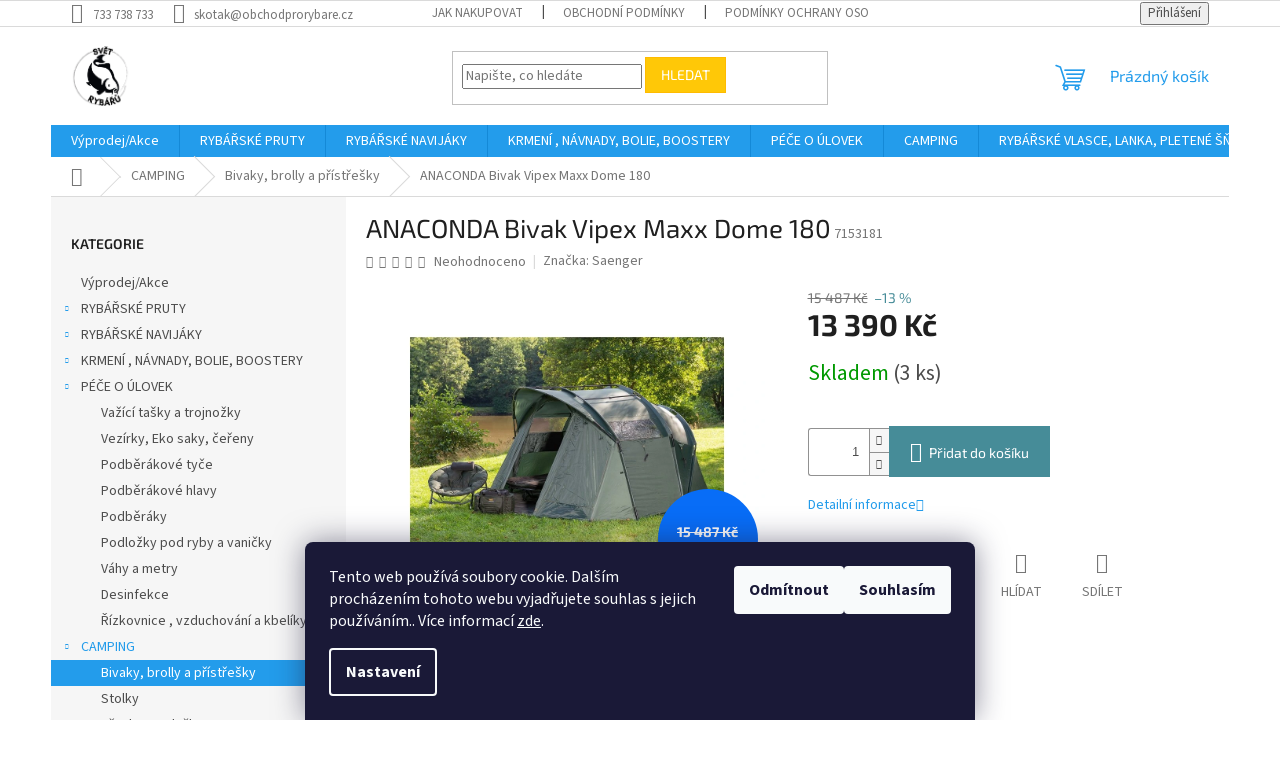

--- FILE ---
content_type: text/html; charset=utf-8
request_url: https://www.svet-rybaru.cz/anaconda-bivak-vipex-maxx-dome-180/
body_size: 33569
content:
<!doctype html><html lang="cs" dir="ltr" class="header-background-light external-fonts-loaded"><head><meta charset="utf-8" /><meta name="viewport" content="width=device-width,initial-scale=1" /><title>ANACONDA Bivak Vipex Maxx Dome 180 - Svět rybářů</title><link rel="preconnect" href="https://cdn.myshoptet.com" /><link rel="dns-prefetch" href="https://cdn.myshoptet.com" /><link rel="preload" href="https://cdn.myshoptet.com/prj/dist/master/cms/libs/jquery/jquery-1.11.3.min.js" as="script" /><link href="https://cdn.myshoptet.com/prj/dist/master/cms/templates/frontend_templates/shared/css/font-face/source-sans-3.css" rel="stylesheet"><link href="https://cdn.myshoptet.com/prj/dist/master/cms/templates/frontend_templates/shared/css/font-face/exo-2.css" rel="stylesheet"><link href="https://cdn.myshoptet.com/prj/dist/master/shop/dist/font-shoptet-11.css.62c94c7785ff2cea73b2.css" rel="stylesheet"><script>
dataLayer = [];
dataLayer.push({'shoptet' : {
    "pageId": 1001,
    "pageType": "productDetail",
    "currency": "CZK",
    "currencyInfo": {
        "decimalSeparator": ",",
        "exchangeRate": 1,
        "priceDecimalPlaces": 2,
        "symbol": "K\u010d",
        "symbolLeft": 0,
        "thousandSeparator": " "
    },
    "language": "cs",
    "projectId": 417858,
    "product": {
        "id": 1955,
        "guid": "72b3f4b8-7dda-11eb-ad0d-0cc47a6c9c84",
        "hasVariants": false,
        "codes": [
            {
                "code": 7153181,
                "quantity": "3",
                "stocks": [
                    {
                        "id": "ext",
                        "quantity": "3"
                    }
                ]
            }
        ],
        "code": "7153181",
        "name": "ANACONDA Bivak Vipex Maxx Dome 180",
        "appendix": "",
        "weight": 0,
        "manufacturer": "Saenger",
        "manufacturerGuid": "1EF5333D42BF6D08AA4CDA0BA3DED3EE",
        "currentCategory": "CAMPING | Bivaky, brolly a p\u0159\u00edst\u0159e\u0161ky",
        "currentCategoryGuid": "902a6202-6c86-11eb-ac23-ac1f6b0076ec",
        "defaultCategory": "CAMPING | Bivaky, brolly a p\u0159\u00edst\u0159e\u0161ky",
        "defaultCategoryGuid": "902a6202-6c86-11eb-ac23-ac1f6b0076ec",
        "currency": "CZK",
        "priceWithVat": 13390
    },
    "stocks": [
        {
            "id": "ext",
            "title": "Sklad",
            "isDeliveryPoint": 0,
            "visibleOnEshop": 1
        }
    ],
    "cartInfo": {
        "id": null,
        "freeShipping": false,
        "freeShippingFrom": 1999,
        "leftToFreeGift": {
            "formattedPrice": "0 K\u010d",
            "priceLeft": 0
        },
        "freeGift": false,
        "leftToFreeShipping": {
            "priceLeft": 1999,
            "dependOnRegion": 0,
            "formattedPrice": "1 999 K\u010d"
        },
        "discountCoupon": [],
        "getNoBillingShippingPrice": {
            "withoutVat": 0,
            "vat": 0,
            "withVat": 0
        },
        "cartItems": [],
        "taxMode": "ORDINARY"
    },
    "cart": [],
    "customer": {
        "priceRatio": 1,
        "priceListId": 1,
        "groupId": null,
        "registered": false,
        "mainAccount": false
    }
}});
dataLayer.push({'cookie_consent' : {
    "marketing": "denied",
    "analytics": "denied"
}});
document.addEventListener('DOMContentLoaded', function() {
    shoptet.consent.onAccept(function(agreements) {
        if (agreements.length == 0) {
            return;
        }
        dataLayer.push({
            'cookie_consent' : {
                'marketing' : (agreements.includes(shoptet.config.cookiesConsentOptPersonalisation)
                    ? 'granted' : 'denied'),
                'analytics': (agreements.includes(shoptet.config.cookiesConsentOptAnalytics)
                    ? 'granted' : 'denied')
            },
            'event': 'cookie_consent'
        });
    });
});
</script>

<!-- Google Tag Manager -->
<script>(function(w,d,s,l,i){w[l]=w[l]||[];w[l].push({'gtm.start':
new Date().getTime(),event:'gtm.js'});var f=d.getElementsByTagName(s)[0],
j=d.createElement(s),dl=l!='dataLayer'?'&l='+l:'';j.async=true;j.src=
'https://www.googletagmanager.com/gtm.js?id='+i+dl;f.parentNode.insertBefore(j,f);
})(window,document,'script','dataLayer','GTM-5XNN8RG');</script>
<!-- End Google Tag Manager -->

<meta property="og:type" content="website"><meta property="og:site_name" content="svet-rybaru.cz"><meta property="og:url" content="https://www.svet-rybaru.cz/anaconda-bivak-vipex-maxx-dome-180/"><meta property="og:title" content="ANACONDA Bivak Vipex Maxx Dome 180 - Svět rybářů"><meta name="author" content="Svět rybářů"><meta name="web_author" content="Shoptet.cz"><meta name="dcterms.rightsHolder" content="www.svet-rybaru.cz"><meta name="robots" content="index,follow"><meta property="og:image" content="https://cdn.myshoptet.com/usr/www.svet-rybaru.cz/user/shop/big/1955_anaconda-bivak-vipex-maxx-dome-180.jpg?6655ecaa"><meta property="og:description" content="ANACONDA Bivak Vipex Maxx Dome 180. "><meta name="description" content="ANACONDA Bivak Vipex Maxx Dome 180. "><meta property="product:price:amount" content="13390"><meta property="product:price:currency" content="CZK"><style>:root {--color-primary: #239ceb;--color-primary-h: 204;--color-primary-s: 83%;--color-primary-l: 53%;--color-primary-hover: #1997e5;--color-primary-hover-h: 203;--color-primary-hover-s: 80%;--color-primary-hover-l: 50%;--color-secondary: #468c98;--color-secondary-h: 189;--color-secondary-s: 37%;--color-secondary-l: 44%;--color-secondary-hover: #3b7580;--color-secondary-hover-h: 190;--color-secondary-hover-s: 37%;--color-secondary-hover-l: 37%;--color-tertiary: #ffc807;--color-tertiary-h: 47;--color-tertiary-s: 100%;--color-tertiary-l: 51%;--color-tertiary-hover: #ffbb00;--color-tertiary-hover-h: 44;--color-tertiary-hover-s: 100%;--color-tertiary-hover-l: 50%;--color-header-background: #ffffff;--template-font: "Source Sans 3";--template-headings-font: "Exo 2";--header-background-url: url("[data-uri]");--cookies-notice-background: #1A1937;--cookies-notice-color: #F8FAFB;--cookies-notice-button-hover: #f5f5f5;--cookies-notice-link-hover: #27263f;--templates-update-management-preview-mode-content: "Náhled aktualizací šablony je aktivní pro váš prohlížeč."}</style>
    
    <link href="https://cdn.myshoptet.com/prj/dist/master/shop/dist/main-11.less.5a24dcbbdabfd189c152.css" rel="stylesheet" />
                <link href="https://cdn.myshoptet.com/prj/dist/master/shop/dist/mobile-header-v1-11.less.1ee105d41b5f713c21aa.css" rel="stylesheet" />
    
    <script>var shoptet = shoptet || {};</script>
    <script src="https://cdn.myshoptet.com/prj/dist/master/shop/dist/main-3g-header.js.05f199e7fd2450312de2.js"></script>
<!-- User include --><!-- project html code header -->
<!-- Global site tag (gtag.js) - Google Analytics -->
<script async src="https://www.googletagmanager.com/gtag/js?id=UA-188526851-1"></script>
<script>
  window.dataLayer = window.dataLayer || [];
  function gtag(){dataLayer.push(arguments);}
  gtag('js', new Date());

  gtag('config', 'UA-188526851-1');
</script>

<!-- /User include --><link rel="shortcut icon" href="/favicon.ico" type="image/x-icon" /><link rel="canonical" href="https://www.svet-rybaru.cz/anaconda-bivak-vipex-maxx-dome-180/" /><script>!function(){var t={9196:function(){!function(){var t=/\[object (Boolean|Number|String|Function|Array|Date|RegExp)\]/;function r(r){return null==r?String(r):(r=t.exec(Object.prototype.toString.call(Object(r))))?r[1].toLowerCase():"object"}function n(t,r){return Object.prototype.hasOwnProperty.call(Object(t),r)}function e(t){if(!t||"object"!=r(t)||t.nodeType||t==t.window)return!1;try{if(t.constructor&&!n(t,"constructor")&&!n(t.constructor.prototype,"isPrototypeOf"))return!1}catch(t){return!1}for(var e in t);return void 0===e||n(t,e)}function o(t,r,n){this.b=t,this.f=r||function(){},this.d=!1,this.a={},this.c=[],this.e=function(t){return{set:function(r,n){u(c(r,n),t.a)},get:function(r){return t.get(r)}}}(this),i(this,t,!n);var e=t.push,o=this;t.push=function(){var r=[].slice.call(arguments,0),n=e.apply(t,r);return i(o,r),n}}function i(t,n,o){for(t.c.push.apply(t.c,n);!1===t.d&&0<t.c.length;){if("array"==r(n=t.c.shift()))t:{var i=n,a=t.a;if("string"==r(i[0])){for(var f=i[0].split("."),s=f.pop(),p=(i=i.slice(1),0);p<f.length;p++){if(void 0===a[f[p]])break t;a=a[f[p]]}try{a[s].apply(a,i)}catch(t){}}}else if("function"==typeof n)try{n.call(t.e)}catch(t){}else{if(!e(n))continue;for(var l in n)u(c(l,n[l]),t.a)}o||(t.d=!0,t.f(t.a,n),t.d=!1)}}function c(t,r){for(var n={},e=n,o=t.split("."),i=0;i<o.length-1;i++)e=e[o[i]]={};return e[o[o.length-1]]=r,n}function u(t,o){for(var i in t)if(n(t,i)){var c=t[i];"array"==r(c)?("array"==r(o[i])||(o[i]=[]),u(c,o[i])):e(c)?(e(o[i])||(o[i]={}),u(c,o[i])):o[i]=c}}window.DataLayerHelper=o,o.prototype.get=function(t){var r=this.a;t=t.split(".");for(var n=0;n<t.length;n++){if(void 0===r[t[n]])return;r=r[t[n]]}return r},o.prototype.flatten=function(){this.b.splice(0,this.b.length),this.b[0]={},u(this.a,this.b[0])}}()}},r={};function n(e){var o=r[e];if(void 0!==o)return o.exports;var i=r[e]={exports:{}};return t[e](i,i.exports,n),i.exports}n.n=function(t){var r=t&&t.__esModule?function(){return t.default}:function(){return t};return n.d(r,{a:r}),r},n.d=function(t,r){for(var e in r)n.o(r,e)&&!n.o(t,e)&&Object.defineProperty(t,e,{enumerable:!0,get:r[e]})},n.o=function(t,r){return Object.prototype.hasOwnProperty.call(t,r)},function(){"use strict";n(9196)}()}();</script>    <!-- Global site tag (gtag.js) - Google Analytics -->
    <script async src="https://www.googletagmanager.com/gtag/js?id=G-3C266B7F8G"></script>
    <script>
        
        window.dataLayer = window.dataLayer || [];
        function gtag(){dataLayer.push(arguments);}
        

                    console.debug('default consent data');

            gtag('consent', 'default', {"ad_storage":"denied","analytics_storage":"denied","ad_user_data":"denied","ad_personalization":"denied","wait_for_update":500});
            dataLayer.push({
                'event': 'default_consent'
            });
        
        gtag('js', new Date());

        
                gtag('config', 'G-3C266B7F8G', {"groups":"GA4","send_page_view":false,"content_group":"productDetail","currency":"CZK","page_language":"cs"});
        
        
        
        
        
        
                    gtag('event', 'page_view', {"send_to":"GA4","page_language":"cs","content_group":"productDetail","currency":"CZK"});
        
                gtag('set', 'currency', 'CZK');

        gtag('event', 'view_item', {
            "send_to": "UA",
            "items": [
                {
                    "id": "7153181",
                    "name": "ANACONDA Bivak Vipex Maxx Dome 180",
                    "category": "CAMPING \/ Bivaky, brolly a p\u0159\u00edst\u0159e\u0161ky",
                                        "brand": "Saenger",
                                                            "price": 11066.12
                }
            ]
        });
        
        
        
        
        
                    gtag('event', 'view_item', {"send_to":"GA4","page_language":"cs","content_group":"productDetail","value":11066.120000000001,"currency":"CZK","items":[{"item_id":"7153181","item_name":"ANACONDA Bivak Vipex Maxx Dome 180","item_brand":"Saenger","item_category":"CAMPING","item_category2":"Bivaky, brolly a p\u0159\u00edst\u0159e\u0161ky","price":11066.120000000001,"quantity":1,"index":0}]});
        
        
        
        
        
        
        
        document.addEventListener('DOMContentLoaded', function() {
            if (typeof shoptet.tracking !== 'undefined') {
                for (var id in shoptet.tracking.bannersList) {
                    gtag('event', 'view_promotion', {
                        "send_to": "UA",
                        "promotions": [
                            {
                                "id": shoptet.tracking.bannersList[id].id,
                                "name": shoptet.tracking.bannersList[id].name,
                                "position": shoptet.tracking.bannersList[id].position
                            }
                        ]
                    });
                }
            }

            shoptet.consent.onAccept(function(agreements) {
                if (agreements.length !== 0) {
                    console.debug('gtag consent accept');
                    var gtagConsentPayload =  {
                        'ad_storage': agreements.includes(shoptet.config.cookiesConsentOptPersonalisation)
                            ? 'granted' : 'denied',
                        'analytics_storage': agreements.includes(shoptet.config.cookiesConsentOptAnalytics)
                            ? 'granted' : 'denied',
                                                                                                'ad_user_data': agreements.includes(shoptet.config.cookiesConsentOptPersonalisation)
                            ? 'granted' : 'denied',
                        'ad_personalization': agreements.includes(shoptet.config.cookiesConsentOptPersonalisation)
                            ? 'granted' : 'denied',
                        };
                    console.debug('update consent data', gtagConsentPayload);
                    gtag('consent', 'update', gtagConsentPayload);
                    dataLayer.push(
                        { 'event': 'update_consent' }
                    );
                }
            });
        });
    </script>
<script>
    (function(t, r, a, c, k, i, n, g) { t['ROIDataObject'] = k;
    t[k]=t[k]||function(){ (t[k].q=t[k].q||[]).push(arguments) },t[k].c=i;n=r.createElement(a),
    g=r.getElementsByTagName(a)[0];n.async=1;n.src=c;g.parentNode.insertBefore(n,g)
    })(window, document, 'script', '//www.heureka.cz/ocm/sdk.js?source=shoptet&version=2&page=product_detail', 'heureka', 'cz');

    heureka('set_user_consent', 0);
</script>
</head><body class="desktop id-1001 in-bivaky--brolly-a-pristresky template-11 type-product type-detail multiple-columns-body columns-3 ums_forms_redesign--off ums_a11y_category_page--on ums_discussion_rating_forms--off ums_flags_display_unification--on ums_a11y_login--on mobile-header-version-1"><noscript>
    <style>
        #header {
            padding-top: 0;
            position: relative !important;
            top: 0;
        }
        .header-navigation {
            position: relative !important;
        }
        .overall-wrapper {
            margin: 0 !important;
        }
        body:not(.ready) {
            visibility: visible !important;
        }
    </style>
    <div class="no-javascript">
        <div class="no-javascript__title">Musíte změnit nastavení vašeho prohlížeče</div>
        <div class="no-javascript__text">Podívejte se na: <a href="https://www.google.com/support/bin/answer.py?answer=23852">Jak povolit JavaScript ve vašem prohlížeči</a>.</div>
        <div class="no-javascript__text">Pokud používáte software na blokování reklam, může být nutné povolit JavaScript z této stránky.</div>
        <div class="no-javascript__text">Děkujeme.</div>
    </div>
</noscript>

        <div id="fb-root"></div>
        <script>
            window.fbAsyncInit = function() {
                FB.init({
//                    appId            : 'your-app-id',
                    autoLogAppEvents : true,
                    xfbml            : true,
                    version          : 'v19.0'
                });
            };
        </script>
        <script async defer crossorigin="anonymous" src="https://connect.facebook.net/cs_CZ/sdk.js"></script>
<!-- Google Tag Manager (noscript) -->
<noscript><iframe src="https://www.googletagmanager.com/ns.html?id=GTM-5XNN8RG"
height="0" width="0" style="display:none;visibility:hidden"></iframe></noscript>
<!-- End Google Tag Manager (noscript) -->

    <div class="siteCookies siteCookies--bottom siteCookies--dark js-siteCookies" role="dialog" data-testid="cookiesPopup" data-nosnippet>
        <div class="siteCookies__form">
            <div class="siteCookies__content">
                <div class="siteCookies__text">
                    Tento web používá soubory cookie. Dalším procházením tohoto webu vyjadřujete souhlas s jejich používáním.. Více informací <a href="https://417858.myshoptet.com/podminky-ochrany-osobnich-udaju/" target="\" _blank="">zde</a>.
                </div>
                <p class="siteCookies__links">
                    <button class="siteCookies__link js-cookies-settings" aria-label="Nastavení cookies" data-testid="cookiesSettings">Nastavení</button>
                </p>
            </div>
            <div class="siteCookies__buttonWrap">
                                    <button class="siteCookies__button js-cookiesConsentSubmit" value="reject" aria-label="Odmítnout cookies" data-testid="buttonCookiesReject">Odmítnout</button>
                                <button class="siteCookies__button js-cookiesConsentSubmit" value="all" aria-label="Přijmout cookies" data-testid="buttonCookiesAccept">Souhlasím</button>
            </div>
        </div>
        <script>
            document.addEventListener("DOMContentLoaded", () => {
                const siteCookies = document.querySelector('.js-siteCookies');
                document.addEventListener("scroll", shoptet.common.throttle(() => {
                    const st = document.documentElement.scrollTop;
                    if (st > 1) {
                        siteCookies.classList.add('siteCookies--scrolled');
                    } else {
                        siteCookies.classList.remove('siteCookies--scrolled');
                    }
                }, 100));
            });
        </script>
    </div>
<a href="#content" class="skip-link sr-only">Přejít na obsah</a><div class="overall-wrapper"><div class="user-action"><div class="container">
    <div class="user-action-in">
                    <div id="login" class="user-action-login popup-widget login-widget" role="dialog" aria-labelledby="loginHeading">
        <div class="popup-widget-inner">
                            <h2 id="loginHeading">Přihlášení k vašemu účtu</h2><div id="customerLogin"><form action="/action/Customer/Login/" method="post" id="formLoginIncluded" class="csrf-enabled formLogin" data-testid="formLogin"><input type="hidden" name="referer" value="" /><div class="form-group"><div class="input-wrapper email js-validated-element-wrapper no-label"><input type="email" name="email" class="form-control" autofocus placeholder="E-mailová adresa (např. jan@novak.cz)" data-testid="inputEmail" autocomplete="email" required /></div></div><div class="form-group"><div class="input-wrapper password js-validated-element-wrapper no-label"><input type="password" name="password" class="form-control" placeholder="Heslo" data-testid="inputPassword" autocomplete="current-password" required /><span class="no-display">Nemůžete vyplnit toto pole</span><input type="text" name="surname" value="" class="no-display" /></div></div><div class="form-group"><div class="login-wrapper"><button type="submit" class="btn btn-secondary btn-text btn-login" data-testid="buttonSubmit">Přihlásit se</button><div class="password-helper"><a href="/registrace/" data-testid="signup" rel="nofollow">Nová registrace</a><a href="/klient/zapomenute-heslo/" rel="nofollow">Zapomenuté heslo</a></div></div></div></form>
</div>                    </div>
    </div>

                            <div id="cart-widget" class="user-action-cart popup-widget cart-widget loader-wrapper" data-testid="popupCartWidget" role="dialog" aria-hidden="true">
    <div class="popup-widget-inner cart-widget-inner place-cart-here">
        <div class="loader-overlay">
            <div class="loader"></div>
        </div>
    </div>

    <div class="cart-widget-button">
        <a href="/kosik/" class="btn btn-conversion" id="continue-order-button" rel="nofollow" data-testid="buttonNextStep">Pokračovat do košíku</a>
    </div>
</div>
            </div>
</div>
</div><div class="top-navigation-bar" data-testid="topNavigationBar">

    <div class="container">

        <div class="top-navigation-contacts">
            <strong>Zákaznická podpora:</strong><a href="tel:733738733" class="project-phone" aria-label="Zavolat na 733738733" data-testid="contactboxPhone"><span>733 738 733</span></a><a href="mailto:skotak@obchodprorybare.cz" class="project-email" data-testid="contactboxEmail"><span>skotak@obchodprorybare.cz</span></a>        </div>

                            <div class="top-navigation-menu">
                <div class="top-navigation-menu-trigger"></div>
                <ul class="top-navigation-bar-menu">
                                            <li class="top-navigation-menu-item-27">
                            <a href="/jak-nakupovat/">Jak nakupovat</a>
                        </li>
                                            <li class="top-navigation-menu-item-39">
                            <a href="/obchodni-podminky/">Obchodní podmínky</a>
                        </li>
                                            <li class="top-navigation-menu-item-691">
                            <a href="/podminky-ochrany-osobnich-udaju/">Podmínky ochrany osobních údajů </a>
                        </li>
                                    </ul>
                <ul class="top-navigation-bar-menu-helper"></ul>
            </div>
        
        <div class="top-navigation-tools">
            <div class="responsive-tools">
                <a href="#" class="toggle-window" data-target="search" aria-label="Hledat" data-testid="linkSearchIcon"></a>
                                                            <a href="#" class="toggle-window" data-target="login"></a>
                                                    <a href="#" class="toggle-window" data-target="navigation" aria-label="Menu" data-testid="hamburgerMenu"></a>
            </div>
                        <button class="top-nav-button top-nav-button-login toggle-window" type="button" data-target="login" aria-haspopup="dialog" aria-controls="login" aria-expanded="false" data-testid="signin"><span>Přihlášení</span></button>        </div>

    </div>

</div>
<header id="header"><div class="container navigation-wrapper">
    <div class="header-top">
        <div class="site-name-wrapper">
            <div class="site-name"><a href="/" data-testid="linkWebsiteLogo"><img src="https://cdn.myshoptet.com/usr/www.svet-rybaru.cz/user/logos/sv__t_iii.png" alt="Svět rybářů" fetchpriority="low" /></a></div>        </div>
        <div class="search" itemscope itemtype="https://schema.org/WebSite">
            <meta itemprop="headline" content="Bivaky, brolly a přístřešky"/><meta itemprop="url" content="https://www.svet-rybaru.cz"/><meta itemprop="text" content="ANACONDA Bivak Vipex Maxx Dome 180. "/>            <form action="/action/ProductSearch/prepareString/" method="post"
    id="formSearchForm" class="search-form compact-form js-search-main"
    itemprop="potentialAction" itemscope itemtype="https://schema.org/SearchAction" data-testid="searchForm">
    <fieldset>
        <meta itemprop="target"
            content="https://www.svet-rybaru.cz/vyhledavani/?string={string}"/>
        <input type="hidden" name="language" value="cs"/>
        
            
<input
    type="search"
    name="string"
        class="query-input form-control search-input js-search-input"
    placeholder="Napište, co hledáte"
    autocomplete="off"
    required
    itemprop="query-input"
    aria-label="Vyhledávání"
    data-testid="searchInput"
>
            <button type="submit" class="btn btn-default" data-testid="searchBtn">Hledat</button>
        
    </fieldset>
</form>
        </div>
        <div class="navigation-buttons">
                
    <a href="/kosik/" class="btn btn-icon toggle-window cart-count" data-target="cart" data-hover="true" data-redirect="true" data-testid="headerCart" rel="nofollow" aria-haspopup="dialog" aria-expanded="false" aria-controls="cart-widget">
        
                <span class="sr-only">Nákupní košík</span>
        
            <span class="cart-price visible-lg-inline-block" data-testid="headerCartPrice">
                                    Prázdný košík                            </span>
        
    
            </a>
        </div>
    </div>
    <nav id="navigation" aria-label="Hlavní menu" data-collapsible="true"><div class="navigation-in menu"><ul class="menu-level-1" role="menubar" data-testid="headerMenuItems"><li class="menu-item-716" role="none"><a href="/akce-rybarske-potreby/" data-testid="headerMenuItem" role="menuitem" aria-expanded="false"><b>Výprodej/Akce</b></a></li>
<li class="menu-item-719 ext" role="none"><a href="/rybarske-pruty/" data-testid="headerMenuItem" role="menuitem" aria-haspopup="true" aria-expanded="false"><b>RYBÁŘSKÉ PRUTY</b><span class="submenu-arrow"></span></a><ul class="menu-level-2" aria-label="RYBÁŘSKÉ PRUTY" tabindex="-1" role="menu"><li class="menu-item-788" role="none"><a href="/kaprove-2/" class="menu-image" data-testid="headerMenuItem" tabindex="-1" aria-hidden="true"><img src="data:image/svg+xml,%3Csvg%20width%3D%22140%22%20height%3D%22100%22%20xmlns%3D%22http%3A%2F%2Fwww.w3.org%2F2000%2Fsvg%22%3E%3C%2Fsvg%3E" alt="" aria-hidden="true" width="140" height="100"  data-src="https://cdn.myshoptet.com/usr/www.svet-rybaru.cz/user/categories/thumb/fire.jpg" fetchpriority="low" /></a><div><a href="/kaprove-2/" data-testid="headerMenuItem" role="menuitem"><span>Kaprové</span></a>
                        </div></li><li class="menu-item-791" role="none"><a href="/pruty-na-privlac/" class="menu-image" data-testid="headerMenuItem" tabindex="-1" aria-hidden="true"><img src="data:image/svg+xml,%3Csvg%20width%3D%22140%22%20height%3D%22100%22%20xmlns%3D%22http%3A%2F%2Fwww.w3.org%2F2000%2Fsvg%22%3E%3C%2Fsvg%3E" alt="" aria-hidden="true" width="140" height="100"  data-src="https://cdn.myshoptet.com/usr/www.svet-rybaru.cz/user/categories/thumb/albastar-privlacovy-prut-heavy-spin.jpg" fetchpriority="low" /></a><div><a href="/pruty-na-privlac/" data-testid="headerMenuItem" role="menuitem"><span>Pruty na přívlač</span></a>
                        </div></li><li class="menu-item-794" role="none"><a href="/sumcove-a-morske/" class="menu-image" data-testid="headerMenuItem" tabindex="-1" aria-hidden="true"><img src="data:image/svg+xml,%3Csvg%20width%3D%22140%22%20height%3D%22100%22%20xmlns%3D%22http%3A%2F%2Fwww.w3.org%2F2000%2Fsvg%22%3E%3C%2Fsvg%3E" alt="" aria-hidden="true" width="140" height="100"  data-src="https://cdn.myshoptet.com/usr/www.svet-rybaru.cz/user/categories/thumb/sumec.jpg" fetchpriority="low" /></a><div><a href="/sumcove-a-morske/" data-testid="headerMenuItem" role="menuitem"><span>Sumcové a mořské</span></a>
                        </div></li><li class="menu-item-797" role="none"><a href="/feederove-pruty/" class="menu-image" data-testid="headerMenuItem" tabindex="-1" aria-hidden="true"><img src="data:image/svg+xml,%3Csvg%20width%3D%22140%22%20height%3D%22100%22%20xmlns%3D%22http%3A%2F%2Fwww.w3.org%2F2000%2Fsvg%22%3E%3C%2Fsvg%3E" alt="" aria-hidden="true" width="140" height="100"  data-src="https://cdn.myshoptet.com/usr/www.svet-rybaru.cz/user/categories/thumb/hybrid.jpg" fetchpriority="low" /></a><div><a href="/feederove-pruty/" data-testid="headerMenuItem" role="menuitem"><span>Feederové pruty</span></a>
                        </div></li><li class="menu-item-800" role="none"><a href="/spodove-a-markerove-pruty/" class="menu-image" data-testid="headerMenuItem" tabindex="-1" aria-hidden="true"><img src="data:image/svg+xml,%3Csvg%20width%3D%22140%22%20height%3D%22100%22%20xmlns%3D%22http%3A%2F%2Fwww.w3.org%2F2000%2Fsvg%22%3E%3C%2Fsvg%3E" alt="" aria-hidden="true" width="140" height="100"  data-src="https://cdn.myshoptet.com/usr/www.svet-rybaru.cz/user/categories/thumb/daiwa_marker.jpg" fetchpriority="low" /></a><div><a href="/spodove-a-markerove-pruty/" data-testid="headerMenuItem" role="menuitem"><span>Spodové a markerové pruty</span></a>
                        </div></li><li class="menu-item-953" role="none"><a href="/teleskopicke-pruty/" class="menu-image" data-testid="headerMenuItem" tabindex="-1" aria-hidden="true"><img src="data:image/svg+xml,%3Csvg%20width%3D%22140%22%20height%3D%22100%22%20xmlns%3D%22http%3A%2F%2Fwww.w3.org%2F2000%2Fsvg%22%3E%3C%2Fsvg%3E" alt="" aria-hidden="true" width="140" height="100"  data-src="https://cdn.myshoptet.com/usr/www.svet-rybaru.cz/user/categories/thumb/albastar-kaprovy-teleskop-tele-carp.jpg" fetchpriority="low" /></a><div><a href="/teleskopicke-pruty/" data-testid="headerMenuItem" role="menuitem"><span>Teleskopické pruty</span></a>
                        </div></li><li class="menu-item-1103" role="none"><a href="/muskarske/" class="menu-image" data-testid="headerMenuItem" tabindex="-1" aria-hidden="true"><img src="data:image/svg+xml,%3Csvg%20width%3D%22140%22%20height%3D%22100%22%20xmlns%3D%22http%3A%2F%2Fwww.w3.org%2F2000%2Fsvg%22%3E%3C%2Fsvg%3E" alt="" aria-hidden="true" width="140" height="100"  data-src="https://cdn.myshoptet.com/usr/www.svet-rybaru.cz/user/categories/thumb/fly.jpg" fetchpriority="low" /></a><div><a href="/muskarske/" data-testid="headerMenuItem" role="menuitem"><span>Muškařské</span></a>
                        </div></li><li class="menu-item-1106" role="none"><a href="/matchove--bolognesove-pruty/" class="menu-image" data-testid="headerMenuItem" tabindex="-1" aria-hidden="true"><img src="data:image/svg+xml,%3Csvg%20width%3D%22140%22%20height%3D%22100%22%20xmlns%3D%22http%3A%2F%2Fwww.w3.org%2F2000%2Fsvg%22%3E%3C%2Fsvg%3E" alt="" aria-hidden="true" width="140" height="100"  data-src="https://cdn.myshoptet.com/usr/www.svet-rybaru.cz/user/categories/thumb/bolo.jpg" fetchpriority="low" /></a><div><a href="/matchove--bolognesove-pruty/" data-testid="headerMenuItem" role="menuitem"><span>Matchové, bolognesové pruty</span></a>
                        </div></li><li class="menu-item-1163" role="none"><a href="/pasky--koncovky-a-prislusenstvi-na-pruty/" class="menu-image" data-testid="headerMenuItem" tabindex="-1" aria-hidden="true"><img src="data:image/svg+xml,%3Csvg%20width%3D%22140%22%20height%3D%22100%22%20xmlns%3D%22http%3A%2F%2Fwww.w3.org%2F2000%2Fsvg%22%3E%3C%2Fsvg%3E" alt="" aria-hidden="true" width="140" height="100"  data-src="https://cdn.myshoptet.com/usr/www.svet-rybaru.cz/user/categories/thumb/ngt-chranice-prutu-tip-butt-protector.jpg" fetchpriority="low" /></a><div><a href="/pasky--koncovky-a-prislusenstvi-na-pruty/" data-testid="headerMenuItem" role="menuitem"><span>Pásky, koncovky a příslušenství na pruty</span></a>
                        </div></li></ul></li>
<li class="menu-item-722 ext" role="none"><a href="/rybarske-navijaky/" data-testid="headerMenuItem" role="menuitem" aria-haspopup="true" aria-expanded="false"><b>RYBÁŘSKÉ NAVIJÁKY</b><span class="submenu-arrow"></span></a><ul class="menu-level-2" aria-label="RYBÁŘSKÉ NAVIJÁKY" tabindex="-1" role="menu"><li class="menu-item-803" role="none"><a href="/volnobezna-brzda/" class="menu-image" data-testid="headerMenuItem" tabindex="-1" aria-hidden="true"><img src="data:image/svg+xml,%3Csvg%20width%3D%22140%22%20height%3D%22100%22%20xmlns%3D%22http%3A%2F%2Fwww.w3.org%2F2000%2Fsvg%22%3E%3C%2Fsvg%3E" alt="" aria-hidden="true" width="140" height="100"  data-src="https://cdn.myshoptet.com/usr/www.svet-rybaru.cz/user/categories/thumb/navijak-daiwa-black-widow-br-lt-19-5000-c-original.jpg" fetchpriority="low" /></a><div><a href="/volnobezna-brzda/" data-testid="headerMenuItem" role="menuitem"><span>Volnoběžná brzda</span></a>
                        </div></li><li class="menu-item-806" role="none"><a href="/predni-brzda/" class="menu-image" data-testid="headerMenuItem" tabindex="-1" aria-hidden="true"><img src="data:image/svg+xml,%3Csvg%20width%3D%22140%22%20height%3D%22100%22%20xmlns%3D%22http%3A%2F%2Fwww.w3.org%2F2000%2Fsvg%22%3E%3C%2Fsvg%3E" alt="" aria-hidden="true" width="140" height="100"  data-src="https://cdn.myshoptet.com/usr/www.svet-rybaru.cz/user/categories/thumb/daiwa_20_legalis_lt.png" fetchpriority="low" /></a><div><a href="/predni-brzda/" data-testid="headerMenuItem" role="menuitem"><span>Přední brzda</span></a>
                        </div></li><li class="menu-item-809" role="none"><a href="/zadni-brzda/" class="menu-image" data-testid="headerMenuItem" tabindex="-1" aria-hidden="true"><img src="data:image/svg+xml,%3Csvg%20width%3D%22140%22%20height%3D%22100%22%20xmlns%3D%22http%3A%2F%2Fwww.w3.org%2F2000%2Fsvg%22%3E%3C%2Fsvg%3E" alt="" aria-hidden="true" width="140" height="100"  data-src="https://cdn.myshoptet.com/usr/www.svet-rybaru.cz/user/categories/thumb/zadn__.jpg" fetchpriority="low" /></a><div><a href="/zadni-brzda/" data-testid="headerMenuItem" role="menuitem"><span>Zadní brzda</span></a>
                        </div></li><li class="menu-item-812" role="none"><a href="/sumcove-a-morske-2/" class="menu-image" data-testid="headerMenuItem" tabindex="-1" aria-hidden="true"><img src="data:image/svg+xml,%3Csvg%20width%3D%22140%22%20height%3D%22100%22%20xmlns%3D%22http%3A%2F%2Fwww.w3.org%2F2000%2Fsvg%22%3E%3C%2Fsvg%3E" alt="" aria-hidden="true" width="140" height="100"  data-src="https://cdn.myshoptet.com/usr/www.svet-rybaru.cz/user/categories/thumb/x-spot.jpg" fetchpriority="low" /></a><div><a href="/sumcove-a-morske-2/" data-testid="headerMenuItem" role="menuitem"><span>Sumcové a mořské</span></a>
                        </div></li><li class="menu-item-815" role="none"><a href="/multiplikatory-a-muskarske/" class="menu-image" data-testid="headerMenuItem" tabindex="-1" aria-hidden="true"><img src="data:image/svg+xml,%3Csvg%20width%3D%22140%22%20height%3D%22100%22%20xmlns%3D%22http%3A%2F%2Fwww.w3.org%2F2000%2Fsvg%22%3E%3C%2Fsvg%3E" alt="" aria-hidden="true" width="140" height="100"  data-src="https://cdn.myshoptet.com/usr/www.svet-rybaru.cz/user/categories/thumb/multi.jpg" fetchpriority="low" /></a><div><a href="/multiplikatory-a-muskarske/" data-testid="headerMenuItem" role="menuitem"><span>Multiplikatory a muškařské</span></a>
                        </div></li></ul></li>
<li class="menu-item-725 ext" role="none"><a href="/bilies-navnady/" data-testid="headerMenuItem" role="menuitem" aria-haspopup="true" aria-expanded="false"><b>KRMENÍ , NÁVNADY, BOLIE, BOOSTERY</b><span class="submenu-arrow"></span></a><ul class="menu-level-2" aria-label="KRMENÍ , NÁVNADY, BOLIE, BOOSTERY" tabindex="-1" role="menu"><li class="menu-item-818 has-third-level" role="none"><a href="/boilies/" class="menu-image" data-testid="headerMenuItem" tabindex="-1" aria-hidden="true"><img src="data:image/svg+xml,%3Csvg%20width%3D%22140%22%20height%3D%22100%22%20xmlns%3D%22http%3A%2F%2Fwww.w3.org%2F2000%2Fsvg%22%3E%3C%2Fsvg%3E" alt="" aria-hidden="true" width="140" height="100"  data-src="https://cdn.myshoptet.com/usr/www.svet-rybaru.cz/user/categories/thumb/honey-med.jpg" fetchpriority="low" /></a><div><a href="/boilies/" data-testid="headerMenuItem" role="menuitem"><span>Boilies</span></a>
                                                    <ul class="menu-level-3" role="menu">
                                                                    <li class="menu-item-944" role="none">
                                        <a href="/potapive/" data-testid="headerMenuItem" role="menuitem">
                                            Potápivé</a>,                                    </li>
                                                                    <li class="menu-item-947" role="none">
                                        <a href="/plovouci-a-balance/" data-testid="headerMenuItem" role="menuitem">
                                            Plovoucí a balance</a>                                    </li>
                                                            </ul>
                        </div></li><li class="menu-item-821" role="none"><a href="/pelety/" class="menu-image" data-testid="headerMenuItem" tabindex="-1" aria-hidden="true"><img src="data:image/svg+xml,%3Csvg%20width%3D%22140%22%20height%3D%22100%22%20xmlns%3D%22http%3A%2F%2Fwww.w3.org%2F2000%2Fsvg%22%3E%3C%2Fsvg%3E" alt="" aria-hidden="true" width="140" height="100"  data-src="https://cdn.myshoptet.com/usr/www.svet-rybaru.cz/user/categories/thumb/halibut-pelety-s-dirou-10kg-10.jpg" fetchpriority="low" /></a><div><a href="/pelety/" data-testid="headerMenuItem" role="menuitem"><span>Pelety</span></a>
                        </div></li><li class="menu-item-824" role="none"><a href="/krmitkove-smesi-a-methodmix/" class="menu-image" data-testid="headerMenuItem" tabindex="-1" aria-hidden="true"><img src="data:image/svg+xml,%3Csvg%20width%3D%22140%22%20height%3D%22100%22%20xmlns%3D%22http%3A%2F%2Fwww.w3.org%2F2000%2Fsvg%22%3E%3C%2Fsvg%3E" alt="" aria-hidden="true" width="140" height="100"  data-src="https://cdn.myshoptet.com/usr/www.svet-rybaru.cz/user/categories/thumb/sypke-navnady-power-carp-mix.jpg" fetchpriority="low" /></a><div><a href="/krmitkove-smesi-a-methodmix/" data-testid="headerMenuItem" role="menuitem"><span>Krmítkové směsi a methodmix</span></a>
                        </div></li><li class="menu-item-827" role="none"><a href="/nastrahy-na-hacek/" class="menu-image" data-testid="headerMenuItem" tabindex="-1" aria-hidden="true"><img src="data:image/svg+xml,%3Csvg%20width%3D%22140%22%20height%3D%22100%22%20xmlns%3D%22http%3A%2F%2Fwww.w3.org%2F2000%2Fsvg%22%3E%3C%2Fsvg%3E" alt="" aria-hidden="true" width="140" height="100"  data-src="https://cdn.myshoptet.com/usr/www.svet-rybaru.cz/user/categories/thumb/rohlik.jpg" fetchpriority="low" /></a><div><a href="/nastrahy-na-hacek/" data-testid="headerMenuItem" role="menuitem"><span>Nástrahy na háček</span></a>
                        </div></li><li class="menu-item-830" role="none"><a href="/kukurice-a-partikly/" class="menu-image" data-testid="headerMenuItem" tabindex="-1" aria-hidden="true"><img src="data:image/svg+xml,%3Csvg%20width%3D%22140%22%20height%3D%22100%22%20xmlns%3D%22http%3A%2F%2Fwww.w3.org%2F2000%2Fsvg%22%3E%3C%2Fsvg%3E" alt="" aria-hidden="true" width="140" height="100"  data-src="https://cdn.myshoptet.com/usr/www.svet-rybaru.cz/user/categories/thumb/kuku.jpg" fetchpriority="low" /></a><div><a href="/kukurice-a-partikly/" data-testid="headerMenuItem" role="menuitem"><span>Kukuřice a partikly</span></a>
                        </div></li><li class="menu-item-833" role="none"><a href="/boostry--dipy--posilovace/" class="menu-image" data-testid="headerMenuItem" tabindex="-1" aria-hidden="true"><img src="data:image/svg+xml,%3Csvg%20width%3D%22140%22%20height%3D%22100%22%20xmlns%3D%22http%3A%2F%2Fwww.w3.org%2F2000%2Fsvg%22%3E%3C%2Fsvg%3E" alt="" aria-hidden="true" width="140" height="100"  data-src="https://cdn.myshoptet.com/usr/www.svet-rybaru.cz/user/categories/thumb/boostr.jpg" fetchpriority="low" /></a><div><a href="/boostry--dipy--posilovace/" data-testid="headerMenuItem" role="menuitem"><span>Boostry, dipy, posilovače</span></a>
                        </div></li><li class="menu-item-941" role="none"><a href="/zive-nastrahy/" class="menu-image" data-testid="headerMenuItem" tabindex="-1" aria-hidden="true"><img src="data:image/svg+xml,%3Csvg%20width%3D%22140%22%20height%3D%22100%22%20xmlns%3D%22http%3A%2F%2Fwww.w3.org%2F2000%2Fsvg%22%3E%3C%2Fsvg%3E" alt="" aria-hidden="true" width="140" height="100"  data-src="https://cdn.myshoptet.com/usr/www.svet-rybaru.cz/user/categories/thumb/__erv.jpg" fetchpriority="low" /></a><div><a href="/zive-nastrahy/" data-testid="headerMenuItem" role="menuitem"><span>Živé nástrahy</span></a>
                        </div></li><li class="menu-item-1049" role="none"><a href="/obalovaci-pasty-a-testa/" class="menu-image" data-testid="headerMenuItem" tabindex="-1" aria-hidden="true"><img src="data:image/svg+xml,%3Csvg%20width%3D%22140%22%20height%3D%22100%22%20xmlns%3D%22http%3A%2F%2Fwww.w3.org%2F2000%2Fsvg%22%3E%3C%2Fsvg%3E" alt="" aria-hidden="true" width="140" height="100"  data-src="https://cdn.myshoptet.com/usr/www.svet-rybaru.cz/user/categories/thumb/obalovacka.jpg" fetchpriority="low" /></a><div><a href="/obalovaci-pasty-a-testa/" data-testid="headerMenuItem" role="menuitem"><span>Obalovací pasty a těsta</span></a>
                        </div></li><li class="menu-item-1145" role="none"><a href="/umele-nastrahy/" class="menu-image" data-testid="headerMenuItem" tabindex="-1" aria-hidden="true"><img src="data:image/svg+xml,%3Csvg%20width%3D%22140%22%20height%3D%22100%22%20xmlns%3D%22http%3A%2F%2Fwww.w3.org%2F2000%2Fsvg%22%3E%3C%2Fsvg%3E" alt="" aria-hidden="true" width="140" height="100"  data-src="https://cdn.myshoptet.com/usr/www.svet-rybaru.cz/user/categories/thumb/kuku-1.jpg" fetchpriority="low" /></a><div><a href="/umele-nastrahy/" data-testid="headerMenuItem" role="menuitem"><span>Umělé nástrahy</span></a>
                        </div></li></ul></li>
<li class="menu-item-983 ext" role="none"><a href="/pece-o-ulovek/" data-testid="headerMenuItem" role="menuitem" aria-haspopup="true" aria-expanded="false"><b>PÉČE O ÚLOVEK</b><span class="submenu-arrow"></span></a><ul class="menu-level-2" aria-label="PÉČE O ÚLOVEK" tabindex="-1" role="menu"><li class="menu-item-893" role="none"><a href="/vazici-tasky-a-trojnozky/" class="menu-image" data-testid="headerMenuItem" tabindex="-1" aria-hidden="true"><img src="data:image/svg+xml,%3Csvg%20width%3D%22140%22%20height%3D%22100%22%20xmlns%3D%22http%3A%2F%2Fwww.w3.org%2F2000%2Fsvg%22%3E%3C%2Fsvg%3E" alt="" aria-hidden="true" width="140" height="100"  data-src="https://cdn.myshoptet.com/usr/www.svet-rybaru.cz/user/categories/thumb/taska.jpg" fetchpriority="low" /></a><div><a href="/vazici-tasky-a-trojnozky/" data-testid="headerMenuItem" role="menuitem"><span>Važící tašky a trojnožky</span></a>
                        </div></li><li class="menu-item-890" role="none"><a href="/vezirky-a-saky/" class="menu-image" data-testid="headerMenuItem" tabindex="-1" aria-hidden="true"><img src="data:image/svg+xml,%3Csvg%20width%3D%22140%22%20height%3D%22100%22%20xmlns%3D%22http%3A%2F%2Fwww.w3.org%2F2000%2Fsvg%22%3E%3C%2Fsvg%3E" alt="" aria-hidden="true" width="140" height="100"  data-src="https://cdn.myshoptet.com/usr/www.svet-rybaru.cz/user/categories/thumb/4680_sak-na-ryby-secret-floating-safe.jpg" fetchpriority="low" /></a><div><a href="/vezirky-a-saky/" data-testid="headerMenuItem" role="menuitem"><span>Vezírky, Eko saky, čeřeny</span></a>
                        </div></li><li class="menu-item-887" role="none"><a href="/podberakove-tyce/" class="menu-image" data-testid="headerMenuItem" tabindex="-1" aria-hidden="true"><img src="data:image/svg+xml,%3Csvg%20width%3D%22140%22%20height%3D%22100%22%20xmlns%3D%22http%3A%2F%2Fwww.w3.org%2F2000%2Fsvg%22%3E%3C%2Fsvg%3E" alt="" aria-hidden="true" width="140" height="100"  data-src="https://cdn.myshoptet.com/usr/www.svet-rybaru.cz/user/categories/thumb/fnh-handle-dyn-01_1.jpg" fetchpriority="low" /></a><div><a href="/podberakove-tyce/" data-testid="headerMenuItem" role="menuitem"><span>Podběrákové tyče</span></a>
                        </div></li><li class="menu-item-884" role="none"><a href="/podberakove-hlavy/" class="menu-image" data-testid="headerMenuItem" tabindex="-1" aria-hidden="true"><img src="data:image/svg+xml,%3Csvg%20width%3D%22140%22%20height%3D%22100%22%20xmlns%3D%22http%3A%2F%2Fwww.w3.org%2F2000%2Fsvg%22%3E%3C%2Fsvg%3E" alt="" aria-hidden="true" width="140" height="100"  data-src="https://cdn.myshoptet.com/usr/www.svet-rybaru.cz/user/categories/thumb/atoma.jpg" fetchpriority="low" /></a><div><a href="/podberakove-hlavy/" data-testid="headerMenuItem" role="menuitem"><span>Podběrákové hlavy</span></a>
                        </div></li><li class="menu-item-881" role="none"><a href="/podberaky-kaprove/" class="menu-image" data-testid="headerMenuItem" tabindex="-1" aria-hidden="true"><img src="data:image/svg+xml,%3Csvg%20width%3D%22140%22%20height%3D%22100%22%20xmlns%3D%22http%3A%2F%2Fwww.w3.org%2F2000%2Fsvg%22%3E%3C%2Fsvg%3E" alt="" aria-hidden="true" width="140" height="100"  data-src="https://cdn.myshoptet.com/usr/www.svet-rybaru.cz/user/categories/thumb/pod.jpg" fetchpriority="low" /></a><div><a href="/podberaky-kaprove/" data-testid="headerMenuItem" role="menuitem"><span>Podběráky</span></a>
                        </div></li><li class="menu-item-986" role="none"><a href="/podlozky-pod-ryby/" class="menu-image" data-testid="headerMenuItem" tabindex="-1" aria-hidden="true"><img src="data:image/svg+xml,%3Csvg%20width%3D%22140%22%20height%3D%22100%22%20xmlns%3D%22http%3A%2F%2Fwww.w3.org%2F2000%2Fsvg%22%3E%3C%2Fsvg%3E" alt="" aria-hidden="true" width="140" height="100"  data-src="https://cdn.myshoptet.com/usr/www.svet-rybaru.cz/user/categories/thumb/podlozka-pod-ryby-anaconda-carp-tray.jpg" fetchpriority="low" /></a><div><a href="/podlozky-pod-ryby/" data-testid="headerMenuItem" role="menuitem"><span>Podložky pod ryby a vaničky</span></a>
                        </div></li><li class="menu-item-989" role="none"><a href="/vahy-a-metry/" class="menu-image" data-testid="headerMenuItem" tabindex="-1" aria-hidden="true"><img src="data:image/svg+xml,%3Csvg%20width%3D%22140%22%20height%3D%22100%22%20xmlns%3D%22http%3A%2F%2Fwww.w3.org%2F2000%2Fsvg%22%3E%3C%2Fsvg%3E" alt="" aria-hidden="true" width="140" height="100"  data-src="https://cdn.myshoptet.com/usr/www.svet-rybaru.cz/user/categories/thumb/vaha150.jpg" fetchpriority="low" /></a><div><a href="/vahy-a-metry/" data-testid="headerMenuItem" role="menuitem"><span>Váhy a metry</span></a>
                        </div></li><li class="menu-item-992" role="none"><a href="/desinfekce/" class="menu-image" data-testid="headerMenuItem" tabindex="-1" aria-hidden="true"><img src="data:image/svg+xml,%3Csvg%20width%3D%22140%22%20height%3D%22100%22%20xmlns%3D%22http%3A%2F%2Fwww.w3.org%2F2000%2Fsvg%22%3E%3C%2Fsvg%3E" alt="" aria-hidden="true" width="140" height="100"  data-src="https://cdn.myshoptet.com/usr/www.svet-rybaru.cz/user/categories/thumb/632_first-aid-spray.jpg" fetchpriority="low" /></a><div><a href="/desinfekce/" data-testid="headerMenuItem" role="menuitem"><span>Desinfekce</span></a>
                        </div></li><li class="menu-item-1055" role="none"><a href="/rizkovnice-vzduchovani-a-kbeliky/" class="menu-image" data-testid="headerMenuItem" tabindex="-1" aria-hidden="true"><img src="data:image/svg+xml,%3Csvg%20width%3D%22140%22%20height%3D%22100%22%20xmlns%3D%22http%3A%2F%2Fwww.w3.org%2F2000%2Fsvg%22%3E%3C%2Fsvg%3E" alt="" aria-hidden="true" width="140" height="100"  data-src="https://cdn.myshoptet.com/usr/www.svet-rybaru.cz/user/categories/thumb/plastilys-rizkovnice-13l-vzduchovani-zdarma.jpg" fetchpriority="low" /></a><div><a href="/rizkovnice-vzduchovani-a-kbeliky/" data-testid="headerMenuItem" role="menuitem"><span>Řízkovnice , vzduchování a kbelíky</span></a>
                        </div></li></ul></li>
<li class="menu-item-998 ext" role="none"><a href="/camping/" data-testid="headerMenuItem" role="menuitem" aria-haspopup="true" aria-expanded="false"><b>CAMPING</b><span class="submenu-arrow"></span></a><ul class="menu-level-2" aria-label="CAMPING" tabindex="-1" role="menu"><li class="menu-item-1001 active" role="none"><a href="/bivaky--brolly-a-pristresky/" class="menu-image" data-testid="headerMenuItem" tabindex="-1" aria-hidden="true"><img src="data:image/svg+xml,%3Csvg%20width%3D%22140%22%20height%3D%22100%22%20xmlns%3D%22http%3A%2F%2Fwww.w3.org%2F2000%2Fsvg%22%3E%3C%2Fsvg%3E" alt="" aria-hidden="true" width="140" height="100"  data-src="https://cdn.myshoptet.com/usr/www.svet-rybaru.cz/user/categories/thumb/zfish_brol.jpg" fetchpriority="low" /></a><div><a href="/bivaky--brolly-a-pristresky/" data-testid="headerMenuItem" role="menuitem"><span>Bivaky, brolly a přístřešky</span></a>
                        </div></li><li class="menu-item-1175" role="none"><a href="/stolky/" class="menu-image" data-testid="headerMenuItem" tabindex="-1" aria-hidden="true"><img src="data:image/svg+xml,%3Csvg%20width%3D%22140%22%20height%3D%22100%22%20xmlns%3D%22http%3A%2F%2Fwww.w3.org%2F2000%2Fsvg%22%3E%3C%2Fsvg%3E" alt="" aria-hidden="true" width="140" height="100"  data-src="https://cdn.myshoptet.com/prj/dist/master/cms/templates/frontend_templates/00/img/folder.svg" fetchpriority="low" /></a><div><a href="/stolky/" data-testid="headerMenuItem" role="menuitem"><span>Stolky</span></a>
                        </div></li><li class="menu-item-1004" role="none"><a href="/kresla-a-sedacky-2/" class="menu-image" data-testid="headerMenuItem" tabindex="-1" aria-hidden="true"><img src="data:image/svg+xml,%3Csvg%20width%3D%22140%22%20height%3D%22100%22%20xmlns%3D%22http%3A%2F%2Fwww.w3.org%2F2000%2Fsvg%22%3E%3C%2Fsvg%3E" alt="" aria-hidden="true" width="140" height="100"  data-src="https://cdn.myshoptet.com/usr/www.svet-rybaru.cz/user/categories/thumb/ankrdb2-1.jpg" fetchpriority="low" /></a><div><a href="/kresla-a-sedacky-2/" data-testid="headerMenuItem" role="menuitem"><span>Křesla a sedačky</span></a>
                        </div></li><li class="menu-item-1007" role="none"><a href="/lehatka-2/" class="menu-image" data-testid="headerMenuItem" tabindex="-1" aria-hidden="true"><img src="data:image/svg+xml,%3Csvg%20width%3D%22140%22%20height%3D%22100%22%20xmlns%3D%22http%3A%2F%2Fwww.w3.org%2F2000%2Fsvg%22%3E%3C%2Fsvg%3E" alt="" aria-hidden="true" width="140" height="100"  data-src="https://cdn.myshoptet.com/usr/www.svet-rybaru.cz/user/categories/thumb/g-21062-1.jpg" fetchpriority="low" /></a><div><a href="/lehatka-2/" data-testid="headerMenuItem" role="menuitem"><span>Lehátka</span></a>
                        </div></li><li class="menu-item-1010" role="none"><a href="/destniky-a-prislusenstvi/" class="menu-image" data-testid="headerMenuItem" tabindex="-1" aria-hidden="true"><img src="data:image/svg+xml,%3Csvg%20width%3D%22140%22%20height%3D%22100%22%20xmlns%3D%22http%3A%2F%2Fwww.w3.org%2F2000%2Fsvg%22%3E%3C%2Fsvg%3E" alt="" aria-hidden="true" width="140" height="100"  data-src="https://cdn.myshoptet.com/usr/www.svet-rybaru.cz/user/categories/thumb/25mfull.jpg" fetchpriority="low" /></a><div><a href="/destniky-a-prislusenstvi/" data-testid="headerMenuItem" role="menuitem"><span>Deštníky a příslušenství</span></a>
                        </div></li><li class="menu-item-1013" role="none"><a href="/spacaky/" class="menu-image" data-testid="headerMenuItem" tabindex="-1" aria-hidden="true"><img src="data:image/svg+xml,%3Csvg%20width%3D%22140%22%20height%3D%22100%22%20xmlns%3D%22http%3A%2F%2Fwww.w3.org%2F2000%2Fsvg%22%3E%3C%2Fsvg%3E" alt="" aria-hidden="true" width="140" height="100"  data-src="https://cdn.myshoptet.com/usr/www.svet-rybaru.cz/user/categories/thumb/vagabond-4.jpg" fetchpriority="low" /></a><div><a href="/spacaky/" data-testid="headerMenuItem" role="menuitem"><span>Spacáky</span></a>
                        </div></li><li class="menu-item-1016" role="none"><a href="/celovky--svetla-a-lampy/" class="menu-image" data-testid="headerMenuItem" tabindex="-1" aria-hidden="true"><img src="data:image/svg+xml,%3Csvg%20width%3D%22140%22%20height%3D%22100%22%20xmlns%3D%22http%3A%2F%2Fwww.w3.org%2F2000%2Fsvg%22%3E%3C%2Fsvg%3E" alt="" aria-hidden="true" width="140" height="100"  data-src="https://cdn.myshoptet.com/usr/www.svet-rybaru.cz/user/categories/thumb/__elovka.jpg" fetchpriority="low" /></a><div><a href="/celovky--svetla-a-lampy/" data-testid="headerMenuItem" role="menuitem"><span>Čelovky, světla a lampy</span></a>
                        </div></li><li class="menu-item-1019" role="none"><a href="/nadobi-a-varice/" class="menu-image" data-testid="headerMenuItem" tabindex="-1" aria-hidden="true"><img src="data:image/svg+xml,%3Csvg%20width%3D%22140%22%20height%3D%22100%22%20xmlns%3D%22http%3A%2F%2Fwww.w3.org%2F2000%2Fsvg%22%3E%3C%2Fsvg%3E" alt="" aria-hidden="true" width="140" height="100"  data-src="https://cdn.myshoptet.com/usr/www.svet-rybaru.cz/user/categories/thumb/kettle_1.png" fetchpriority="low" /></a><div><a href="/nadobi-a-varice/" data-testid="headerMenuItem" role="menuitem"><span>Nádobí a vařiče</span></a>
                        </div></li><li class="menu-item-1022 has-third-level" role="none"><a href="/tasky--batohy-a-pouzdra/" class="menu-image" data-testid="headerMenuItem" tabindex="-1" aria-hidden="true"><img src="data:image/svg+xml,%3Csvg%20width%3D%22140%22%20height%3D%22100%22%20xmlns%3D%22http%3A%2F%2Fwww.w3.org%2F2000%2Fsvg%22%3E%3C%2Fsvg%3E" alt="" aria-hidden="true" width="140" height="100"  data-src="https://cdn.myshoptet.com/usr/www.svet-rybaru.cz/user/categories/thumb/taska-anaconda-tab-lock-case-1.jpg" fetchpriority="low" /></a><div><a href="/tasky--batohy-a-pouzdra/" data-testid="headerMenuItem" role="menuitem"><span>Tašky, batohy, pouzdra a krabičky</span></a>
                                                    <ul class="menu-level-3" role="menu">
                                                                    <li class="menu-item-1067" role="none">
                                        <a href="/prepravni-tasky/" data-testid="headerMenuItem" role="menuitem">
                                            Přepravní tašky</a>,                                    </li>
                                                                    <li class="menu-item-1070" role="none">
                                        <a href="/batohy/" data-testid="headerMenuItem" role="menuitem">
                                            Batohy</a>,                                    </li>
                                                                    <li class="menu-item-1073" role="none">
                                        <a href="/pouzdra-a-obaly-na-olova-a-bizuterii/" data-testid="headerMenuItem" role="menuitem">
                                            Pouzdra a obaly na olova a bižuterii</a>,                                    </li>
                                                                    <li class="menu-item-1076" role="none">
                                        <a href="/pouzdra-na-navazce-a-doklady/" data-testid="headerMenuItem" role="menuitem">
                                            Pouzdra na návazce a doklady</a>,                                    </li>
                                                                    <li class="menu-item-1079" role="none">
                                        <a href="/krabicky-a-boxy/" data-testid="headerMenuItem" role="menuitem">
                                            Krabičky a boxy</a>                                    </li>
                                                            </ul>
                        </div></li><li class="menu-item-1094" role="none"><a href="/voziky-na-rybarske-potreby/" class="menu-image" data-testid="headerMenuItem" tabindex="-1" aria-hidden="true"><img src="data:image/svg+xml,%3Csvg%20width%3D%22140%22%20height%3D%22100%22%20xmlns%3D%22http%3A%2F%2Fwww.w3.org%2F2000%2Fsvg%22%3E%3C%2Fsvg%3E" alt="" aria-hidden="true" width="140" height="100"  data-src="https://cdn.myshoptet.com/usr/www.svet-rybaru.cz/user/categories/thumb/vozik-pick-uptrolley.jpg" fetchpriority="low" /></a><div><a href="/voziky-na-rybarske-potreby/" data-testid="headerMenuItem" role="menuitem"><span>Vozíky na rybářské potřeby</span></a>
                        </div></li><li class="menu-item-1097" role="none"><a href="/pouzdra-na-pruty/" class="menu-image" data-testid="headerMenuItem" tabindex="-1" aria-hidden="true"><img src="data:image/svg+xml,%3Csvg%20width%3D%22140%22%20height%3D%22100%22%20xmlns%3D%22http%3A%2F%2Fwww.w3.org%2F2000%2Fsvg%22%3E%3C%2Fsvg%3E" alt="" aria-hidden="true" width="140" height="100"  data-src="https://cdn.myshoptet.com/usr/www.svet-rybaru.cz/user/categories/thumb/pouzdro-na-pruty-anaconda-triple-jacket-10-13ft.jpg" fetchpriority="low" /></a><div><a href="/pouzdra-na-pruty/" data-testid="headerMenuItem" role="menuitem"><span>Pouzdra na pruty</span></a>
                        </div></li></ul></li>
<li class="menu-item-728 ext" role="none"><a href="/rybarske-vlasce--lanka--pletene-snury/" data-testid="headerMenuItem" role="menuitem" aria-haspopup="true" aria-expanded="false"><b>RYBÁŘSKÉ VLASCE, LANKA, PLETENÉ ŠŇŮRY</b><span class="submenu-arrow"></span></a><ul class="menu-level-2" aria-label="RYBÁŘSKÉ VLASCE, LANKA, PLETENÉ ŠŇŮRY" tabindex="-1" role="menu"><li class="menu-item-971" role="none"><a href="/vlasce/" class="menu-image" data-testid="headerMenuItem" tabindex="-1" aria-hidden="true"><img src="data:image/svg+xml,%3Csvg%20width%3D%22140%22%20height%3D%22100%22%20xmlns%3D%22http%3A%2F%2Fwww.w3.org%2F2000%2Fsvg%22%3E%3C%2Fsvg%3E" alt="" aria-hidden="true" width="140" height="100"  data-src="https://cdn.myshoptet.com/usr/www.svet-rybaru.cz/user/categories/thumb/120_power-carp-camou-line-1200m.jpg" fetchpriority="low" /></a><div><a href="/vlasce/" data-testid="headerMenuItem" role="menuitem"><span>Vlasce</span></a>
                        </div></li><li class="menu-item-974" role="none"><a href="/pletene-snury/" class="menu-image" data-testid="headerMenuItem" tabindex="-1" aria-hidden="true"><img src="data:image/svg+xml,%3Csvg%20width%3D%22140%22%20height%3D%22100%22%20xmlns%3D%22http%3A%2F%2Fwww.w3.org%2F2000%2Fsvg%22%3E%3C%2Fsvg%3E" alt="" aria-hidden="true" width="140" height="100"  data-src="https://cdn.myshoptet.com/usr/www.svet-rybaru.cz/user/categories/thumb/55133_daiwa-j-braid-x8.jpg" fetchpriority="low" /></a><div><a href="/pletene-snury/" data-testid="headerMenuItem" role="menuitem"><span>Pletené šnůry</span></a>
                        </div></li><li class="menu-item-977" role="none"><a href="/navazcove-snury-a-vlasce/" class="menu-image" data-testid="headerMenuItem" tabindex="-1" aria-hidden="true"><img src="data:image/svg+xml,%3Csvg%20width%3D%22140%22%20height%3D%22100%22%20xmlns%3D%22http%3A%2F%2Fwww.w3.org%2F2000%2Fsvg%22%3E%3C%2Fsvg%3E" alt="" aria-hidden="true" width="140" height="100"  data-src="https://cdn.myshoptet.com/usr/www.svet-rybaru.cz/user/categories/thumb/black.jpg" fetchpriority="low" /></a><div><a href="/navazcove-snury-a-vlasce/" data-testid="headerMenuItem" role="menuitem"><span>Návazcové šňůry a vlasce</span></a>
                        </div></li><li class="menu-item-1091" role="none"><a href="/lanka/" class="menu-image" data-testid="headerMenuItem" tabindex="-1" aria-hidden="true"><img src="data:image/svg+xml,%3Csvg%20width%3D%22140%22%20height%3D%22100%22%20xmlns%3D%22http%3A%2F%2Fwww.w3.org%2F2000%2Fsvg%22%3E%3C%2Fsvg%3E" alt="" aria-hidden="true" width="140" height="100"  data-src="https://cdn.myshoptet.com/prj/dist/master/cms/templates/frontend_templates/00/img/folder.svg" fetchpriority="low" /></a><div><a href="/lanka/" data-testid="headerMenuItem" role="menuitem"><span>Lanka</span></a>
                        </div></li><li class="menu-item-1157" role="none"><a href="/sumcove-snury-a-navazcovy-material/" class="menu-image" data-testid="headerMenuItem" tabindex="-1" aria-hidden="true"><img src="data:image/svg+xml,%3Csvg%20width%3D%22140%22%20height%3D%22100%22%20xmlns%3D%22http%3A%2F%2Fwww.w3.org%2F2000%2Fsvg%22%3E%3C%2Fsvg%3E" alt="" aria-hidden="true" width="140" height="100"  data-src="https://cdn.myshoptet.com/prj/dist/master/cms/templates/frontend_templates/00/img/folder.svg" fetchpriority="low" /></a><div><a href="/sumcove-snury-a-navazcovy-material/" data-testid="headerMenuItem" role="menuitem"><span>Sumcové šňůry a návazcový materiál</span></a>
                        </div></li></ul></li>
<li class="menu-item-731 ext" role="none"><a href="/rybarske-stojany--vidlicky--drzaky-prutu/" data-testid="headerMenuItem" role="menuitem" aria-haspopup="true" aria-expanded="false"><b>RYBÁŘSKÉ STOJANY, VIDLIČKY, DRŽÁKY PRUTŮ</b><span class="submenu-arrow"></span></a><ul class="menu-level-2" aria-label="RYBÁŘSKÉ STOJANY, VIDLIČKY, DRŽÁKY PRUTŮ" tabindex="-1" role="menu"><li class="menu-item-863" role="none"><a href="/stojany/" class="menu-image" data-testid="headerMenuItem" tabindex="-1" aria-hidden="true"><img src="data:image/svg+xml,%3Csvg%20width%3D%22140%22%20height%3D%22100%22%20xmlns%3D%22http%3A%2F%2Fwww.w3.org%2F2000%2Fsvg%22%3E%3C%2Fsvg%3E" alt="" aria-hidden="true" width="140" height="100"  data-src="https://cdn.myshoptet.com/usr/www.svet-rybaru.cz/user/categories/thumb/stojan-anaconda-black-barrier-pod.jpg" fetchpriority="low" /></a><div><a href="/stojany/" data-testid="headerMenuItem" role="menuitem"><span>Stojany</span></a>
                        </div></li><li class="menu-item-866" role="none"><a href="/vidlicky-a-hrazdy/" class="menu-image" data-testid="headerMenuItem" tabindex="-1" aria-hidden="true"><img src="data:image/svg+xml,%3Csvg%20width%3D%22140%22%20height%3D%22100%22%20xmlns%3D%22http%3A%2F%2Fwww.w3.org%2F2000%2Fsvg%22%3E%3C%2Fsvg%3E" alt="" aria-hidden="true" width="140" height="100"  data-src="https://cdn.myshoptet.com/usr/www.svet-rybaru.cz/user/categories/thumb/hrazdy-stainless-steel-buzzer-bar.jpg" fetchpriority="low" /></a><div><a href="/vidlicky-a-hrazdy/" data-testid="headerMenuItem" role="menuitem"><span>Vidličky a hrazdy</span></a>
                        </div></li><li class="menu-item-869" role="none"><a href="/rohatinky-a-koncovky/" class="menu-image" data-testid="headerMenuItem" tabindex="-1" aria-hidden="true"><img src="data:image/svg+xml,%3Csvg%20width%3D%22140%22%20height%3D%22100%22%20xmlns%3D%22http%3A%2F%2Fwww.w3.org%2F2000%2Fsvg%22%3E%3C%2Fsvg%3E" alt="" aria-hidden="true" width="140" height="100"  data-src="https://cdn.myshoptet.com/usr/www.svet-rybaru.cz/user/categories/thumb/butt-clamps.jpg" fetchpriority="low" /></a><div><a href="/rohatinky-a-koncovky/" data-testid="headerMenuItem" role="menuitem"><span>Rohatinky a koncovky</span></a>
                        </div></li></ul></li>
<li class="menu-item-734 ext" role="none"><a href="/umele-nastrahy-na-ryby/" data-testid="headerMenuItem" role="menuitem" aria-haspopup="true" aria-expanded="false"><b>VLÁČECÍ A UMĚLÉ NÁSTRAHY</b><span class="submenu-arrow"></span></a><ul class="menu-level-2" aria-label="VLÁČECÍ A UMĚLÉ NÁSTRAHY" tabindex="-1" role="menu"><li class="menu-item-923" role="none"><a href="/woblery/" class="menu-image" data-testid="headerMenuItem" tabindex="-1" aria-hidden="true"><img src="data:image/svg+xml,%3Csvg%20width%3D%22140%22%20height%3D%22100%22%20xmlns%3D%22http%3A%2F%2Fwww.w3.org%2F2000%2Fsvg%22%3E%3C%2Fsvg%3E" alt="" aria-hidden="true" width="140" height="100"  data-src="https://cdn.myshoptet.com/usr/www.svet-rybaru.cz/user/categories/thumb/wobl.jpg" fetchpriority="low" /></a><div><a href="/woblery/" data-testid="headerMenuItem" role="menuitem"><span>WOBLERY</span></a>
                        </div></li><li class="menu-item-926" role="none"><a href="/trpytky/" class="menu-image" data-testid="headerMenuItem" tabindex="-1" aria-hidden="true"><img src="data:image/svg+xml,%3Csvg%20width%3D%22140%22%20height%3D%22100%22%20xmlns%3D%22http%3A%2F%2Fwww.w3.org%2F2000%2Fsvg%22%3E%3C%2Fsvg%3E" alt="" aria-hidden="true" width="140" height="100"  data-src="https://cdn.myshoptet.com/usr/www.svet-rybaru.cz/user/categories/thumb/big_orion-pn__vyr_473orion-pn-copy.jpg" fetchpriority="low" /></a><div><a href="/trpytky/" data-testid="headerMenuItem" role="menuitem"><span>TŘPYTKY</span></a>
                        </div></li><li class="menu-item-929" role="none"><a href="/gumove-nastrahy/" class="menu-image" data-testid="headerMenuItem" tabindex="-1" aria-hidden="true"><img src="data:image/svg+xml,%3Csvg%20width%3D%22140%22%20height%3D%22100%22%20xmlns%3D%22http%3A%2F%2Fwww.w3.org%2F2000%2Fsvg%22%3E%3C%2Fsvg%3E" alt="" aria-hidden="true" width="140" height="100"  data-src="https://cdn.myshoptet.com/usr/www.svet-rybaru.cz/user/categories/thumb/gumo.jpg" fetchpriority="low" /></a><div><a href="/gumove-nastrahy/" data-testid="headerMenuItem" role="menuitem"><span>GUMOVÉ NÁSTRAHY</span></a>
                        </div></li><li class="menu-item-932" role="none"><a href="/pilkery/" class="menu-image" data-testid="headerMenuItem" tabindex="-1" aria-hidden="true"><img src="data:image/svg+xml,%3Csvg%20width%3D%22140%22%20height%3D%22100%22%20xmlns%3D%22http%3A%2F%2Fwww.w3.org%2F2000%2Fsvg%22%3E%3C%2Fsvg%3E" alt="" aria-hidden="true" width="140" height="100"  data-src="https://cdn.myshoptet.com/usr/www.svet-rybaru.cz/user/categories/thumb/pilk.jpg" fetchpriority="low" /></a><div><a href="/pilkery/" data-testid="headerMenuItem" role="menuitem"><span>PILKERY</span></a>
                        </div></li><li class="menu-item-935" role="none"><a href="/vyprostovac-nastrah-a-prislusenstvi/" class="menu-image" data-testid="headerMenuItem" tabindex="-1" aria-hidden="true"><img src="data:image/svg+xml,%3Csvg%20width%3D%22140%22%20height%3D%22100%22%20xmlns%3D%22http%3A%2F%2Fwww.w3.org%2F2000%2Fsvg%22%3E%3C%2Fsvg%3E" alt="" aria-hidden="true" width="140" height="100"  data-src="https://cdn.myshoptet.com/usr/www.svet-rybaru.cz/user/categories/thumb/za_1.jpg" fetchpriority="low" /></a><div><a href="/vyprostovac-nastrah-a-prislusenstvi/" data-testid="headerMenuItem" role="menuitem"><span>VYPROŠTOVAČ NÁSTRAH A PŘÍSLUŠENSTVÍ</span></a>
                        </div></li><li class="menu-item-1133" role="none"><a href="/jigove-hlavy/" class="menu-image" data-testid="headerMenuItem" tabindex="-1" aria-hidden="true"><img src="data:image/svg+xml,%3Csvg%20width%3D%22140%22%20height%3D%22100%22%20xmlns%3D%22http%3A%2F%2Fwww.w3.org%2F2000%2Fsvg%22%3E%3C%2Fsvg%3E" alt="" aria-hidden="true" width="140" height="100"  data-src="https://cdn.myshoptet.com/prj/dist/master/cms/templates/frontend_templates/00/img/folder.svg" fetchpriority="low" /></a><div><a href="/jigove-hlavy/" data-testid="headerMenuItem" role="menuitem"><span>Jigové hlavy</span></a>
                        </div></li><li class="menu-item-1181" role="none"><a href="/nastrahy-s-perim/" class="menu-image" data-testid="headerMenuItem" tabindex="-1" aria-hidden="true"><img src="data:image/svg+xml,%3Csvg%20width%3D%22140%22%20height%3D%22100%22%20xmlns%3D%22http%3A%2F%2Fwww.w3.org%2F2000%2Fsvg%22%3E%3C%2Fsvg%3E" alt="" aria-hidden="true" width="140" height="100"  data-src="https://cdn.myshoptet.com/prj/dist/master/cms/templates/frontend_templates/00/img/folder.svg" fetchpriority="low" /></a><div><a href="/nastrahy-s-perim/" data-testid="headerMenuItem" role="menuitem"><span>Nástrahy s peřím</span></a>
                        </div></li><li class="menu-item-1185" role="none"><a href="/daiwa-steez/" class="menu-image" data-testid="headerMenuItem" tabindex="-1" aria-hidden="true"><img src="data:image/svg+xml,%3Csvg%20width%3D%22140%22%20height%3D%22100%22%20xmlns%3D%22http%3A%2F%2Fwww.w3.org%2F2000%2Fsvg%22%3E%3C%2Fsvg%3E" alt="" aria-hidden="true" width="140" height="100"  data-src="https://cdn.myshoptet.com/prj/dist/master/cms/templates/frontend_templates/00/img/folder.svg" fetchpriority="low" /></a><div><a href="/daiwa-steez/" data-testid="headerMenuItem" role="menuitem"><span>Daiwa Steez</span></a>
                        </div></li></ul></li>
<li class="menu-item-737 ext" role="none"><a href="/prislusenstvi-pro-rybare--rybarska-bizuterie/" data-testid="headerMenuItem" role="menuitem" aria-haspopup="true" aria-expanded="false"><b>PŘÍSLUŠENSTVÍ PRO RYBÁŘE, RYBÁŘSKÁ BIŽUTERIE</b><span class="submenu-arrow"></span></a><ul class="menu-level-2" aria-label="PŘÍSLUŠENSTVÍ PRO RYBÁŘE, RYBÁŘSKÁ BIŽUTERIE" tabindex="-1" role="menu"><li class="menu-item-956" role="none"><a href="/hacky/" class="menu-image" data-testid="headerMenuItem" tabindex="-1" aria-hidden="true"><img src="data:image/svg+xml,%3Csvg%20width%3D%22140%22%20height%3D%22100%22%20xmlns%3D%22http%3A%2F%2Fwww.w3.org%2F2000%2Fsvg%22%3E%3C%2Fsvg%3E" alt="" aria-hidden="true" width="140" height="100"  data-src="https://cdn.myshoptet.com/usr/www.svet-rybaru.cz/user/categories/thumb/h____ky.jpg" fetchpriority="low" /></a><div><a href="/hacky/" data-testid="headerMenuItem" role="menuitem"><span>Háčky a návazce</span></a>
                        </div></li><li class="menu-item-959" role="none"><a href="/montaze--zavesky--rovnatka/" class="menu-image" data-testid="headerMenuItem" tabindex="-1" aria-hidden="true"><img src="data:image/svg+xml,%3Csvg%20width%3D%22140%22%20height%3D%22100%22%20xmlns%3D%22http%3A%2F%2Fwww.w3.org%2F2000%2Fsvg%22%3E%3C%2Fsvg%3E" alt="" aria-hidden="true" width="140" height="100"  data-src="https://cdn.myshoptet.com/usr/www.svet-rybaru.cz/user/categories/thumb/zaves.jpg" fetchpriority="low" /></a><div><a href="/montaze--zavesky--rovnatka/" data-testid="headerMenuItem" role="menuitem"><span>Montáže, závesky, rovnátka</span></a>
                        </div></li><li class="menu-item-962" role="none"><a href="/jehly--vrtacky-a-zarazky/" class="menu-image" data-testid="headerMenuItem" tabindex="-1" aria-hidden="true"><img src="data:image/svg+xml,%3Csvg%20width%3D%22140%22%20height%3D%22100%22%20xmlns%3D%22http%3A%2F%2Fwww.w3.org%2F2000%2Fsvg%22%3E%3C%2Fsvg%3E" alt="" aria-hidden="true" width="140" height="100"  data-src="https://cdn.myshoptet.com/usr/www.svet-rybaru.cz/user/categories/thumb/jehla-anaconda.jpg" fetchpriority="low" /></a><div><a href="/jehly--vrtacky-a-zarazky/" data-testid="headerMenuItem" role="menuitem"><span>Jehly, vrtáčky a zarážky</span></a>
                        </div></li><li class="menu-item-965" role="none"><a href="/nuzky--kleste--noze/" class="menu-image" data-testid="headerMenuItem" tabindex="-1" aria-hidden="true"><img src="data:image/svg+xml,%3Csvg%20width%3D%22140%22%20height%3D%22100%22%20xmlns%3D%22http%3A%2F%2Fwww.w3.org%2F2000%2Fsvg%22%3E%3C%2Fsvg%3E" alt="" aria-hidden="true" width="140" height="100"  data-src="https://cdn.myshoptet.com/usr/www.svet-rybaru.cz/user/categories/thumb/kle__.jpg" fetchpriority="low" /></a><div><a href="/nuzky--kleste--noze/" data-testid="headerMenuItem" role="menuitem"><span>Nůžky, kleště, nože, peany</span></a>
                        </div></li><li class="menu-item-968" role="none"><a href="/obraltiky--karabinky-a-krouzky/" class="menu-image" data-testid="headerMenuItem" tabindex="-1" aria-hidden="true"><img src="data:image/svg+xml,%3Csvg%20width%3D%22140%22%20height%3D%22100%22%20xmlns%3D%22http%3A%2F%2Fwww.w3.org%2F2000%2Fsvg%22%3E%3C%2Fsvg%3E" alt="" aria-hidden="true" width="140" height="100"  data-src="https://cdn.myshoptet.com/usr/www.svet-rybaru.cz/user/categories/thumb/obrt.jpg" fetchpriority="low" /></a><div><a href="/obraltiky--karabinky-a-krouzky/" data-testid="headerMenuItem" role="menuitem"><span>Obraltíky, karabinky a kroužky</span></a>
                        </div></li><li class="menu-item-1028" role="none"><a href="/rakety--kobry--markery/" class="menu-image" data-testid="headerMenuItem" tabindex="-1" aria-hidden="true"><img src="data:image/svg+xml,%3Csvg%20width%3D%22140%22%20height%3D%22100%22%20xmlns%3D%22http%3A%2F%2Fwww.w3.org%2F2000%2Fsvg%22%3E%3C%2Fsvg%3E" alt="" aria-hidden="true" width="140" height="100"  data-src="https://cdn.myshoptet.com/usr/www.svet-rybaru.cz/user/categories/thumb/spomb.jpg" fetchpriority="low" /></a><div><a href="/rakety--kobry--markery/" data-testid="headerMenuItem" role="menuitem"><span>Rakety, kobry, markery, praky</span></a>
                        </div></li><li class="menu-item-1043" role="none"><a href="/pva-program/" class="menu-image" data-testid="headerMenuItem" tabindex="-1" aria-hidden="true"><img src="data:image/svg+xml,%3Csvg%20width%3D%22140%22%20height%3D%22100%22%20xmlns%3D%22http%3A%2F%2Fwww.w3.org%2F2000%2Fsvg%22%3E%3C%2Fsvg%3E" alt="" aria-hidden="true" width="140" height="100"  data-src="https://cdn.myshoptet.com/usr/www.svet-rybaru.cz/user/categories/thumb/anapva.jpg" fetchpriority="low" /></a><div><a href="/pva-program/" data-testid="headerMenuItem" role="menuitem"><span>PVA program</span></a>
                        </div></li><li class="menu-item-1046" role="none"><a href="/bizuterie/" class="menu-image" data-testid="headerMenuItem" tabindex="-1" aria-hidden="true"><img src="data:image/svg+xml,%3Csvg%20width%3D%22140%22%20height%3D%22100%22%20xmlns%3D%22http%3A%2F%2Fwww.w3.org%2F2000%2Fsvg%22%3E%3C%2Fsvg%3E" alt="" aria-hidden="true" width="140" height="100"  data-src="https://cdn.myshoptet.com/usr/www.svet-rybaru.cz/user/categories/thumb/pttt.jpg" fetchpriority="low" /></a><div><a href="/bizuterie/" data-testid="headerMenuItem" role="menuitem"><span>Bižuterie</span></a>
                        </div></li><li class="menu-item-1195" role="none"><a href="/sumcove-doplnky/" class="menu-image" data-testid="headerMenuItem" tabindex="-1" aria-hidden="true"><img src="data:image/svg+xml,%3Csvg%20width%3D%22140%22%20height%3D%22100%22%20xmlns%3D%22http%3A%2F%2Fwww.w3.org%2F2000%2Fsvg%22%3E%3C%2Fsvg%3E" alt="" aria-hidden="true" width="140" height="100"  data-src="https://cdn.myshoptet.com/usr/www.svet-rybaru.cz/user/categories/thumb/bu__irka.jpg" fetchpriority="low" /></a><div><a href="/sumcove-doplnky/" data-testid="headerMenuItem" role="menuitem"><span>Sumcové doplňky</span></a>
                        </div></li></ul></li>
<li class="menu-item-740 ext" role="none"><a href="/signalizatory--splavky--bojky/" data-testid="headerMenuItem" role="menuitem" aria-haspopup="true" aria-expanded="false"><b>SIGNALIZÁTORY, SPLÁVKY, BÓJKY</b><span class="submenu-arrow"></span></a><ul class="menu-level-2" aria-label="SIGNALIZÁTORY, SPLÁVKY, BÓJKY" tabindex="-1" role="menu"><li class="menu-item-872" role="none"><a href="/elektronicke-signalizatory-zaberu/" class="menu-image" data-testid="headerMenuItem" tabindex="-1" aria-hidden="true"><img src="data:image/svg+xml,%3Csvg%20width%3D%22140%22%20height%3D%22100%22%20xmlns%3D%22http%3A%2F%2Fwww.w3.org%2F2000%2Fsvg%22%3E%3C%2Fsvg%3E" alt="" aria-hidden="true" width="140" height="100"  data-src="https://cdn.myshoptet.com/usr/www.svet-rybaru.cz/user/categories/thumb/sada-hlasicu-flacarp-f1-2-1-original.jpg" fetchpriority="low" /></a><div><a href="/elektronicke-signalizatory-zaberu/" data-testid="headerMenuItem" role="menuitem"><span>Elektronické signalizátory záběru</span></a>
                        </div></li><li class="menu-item-875" role="none"><a href="/swingery/" class="menu-image" data-testid="headerMenuItem" tabindex="-1" aria-hidden="true"><img src="data:image/svg+xml,%3Csvg%20width%3D%22140%22%20height%3D%22100%22%20xmlns%3D%22http%3A%2F%2Fwww.w3.org%2F2000%2Fsvg%22%3E%3C%2Fsvg%3E" alt="" aria-hidden="true" width="140" height="100"  data-src="https://cdn.myshoptet.com/usr/www.svet-rybaru.cz/user/categories/thumb/swing.jpg" fetchpriority="low" /></a><div><a href="/swingery/" data-testid="headerMenuItem" role="menuitem"><span>Swingery</span></a>
                        </div></li><li class="menu-item-878" role="none"><a href="/splavky--kaceny-a-cihatka/" class="menu-image" data-testid="headerMenuItem" tabindex="-1" aria-hidden="true"><img src="data:image/svg+xml,%3Csvg%20width%3D%22140%22%20height%3D%22100%22%20xmlns%3D%22http%3A%2F%2Fwww.w3.org%2F2000%2Fsvg%22%3E%3C%2Fsvg%3E" alt="" aria-hidden="true" width="140" height="100"  data-src="https://cdn.myshoptet.com/usr/www.svet-rybaru.cz/user/categories/thumb/kaca.jpg" fetchpriority="low" /></a><div><a href="/splavky--kaceny-a-cihatka/" data-testid="headerMenuItem" role="menuitem"><span>Splávky, kačeny a číhátka</span></a>
                        </div></li><li class="menu-item-1061" role="none"><a href="/tycove-bojky-a-prislusenstvi/" class="menu-image" data-testid="headerMenuItem" tabindex="-1" aria-hidden="true"><img src="data:image/svg+xml,%3Csvg%20width%3D%22140%22%20height%3D%22100%22%20xmlns%3D%22http%3A%2F%2Fwww.w3.org%2F2000%2Fsvg%22%3E%3C%2Fsvg%3E" alt="" aria-hidden="true" width="140" height="100"  data-src="https://cdn.myshoptet.com/usr/www.svet-rybaru.cz/user/categories/thumb/bo-sk-03_sklopna-bojka-sestava_nov__.jpg" fetchpriority="low" /></a><div><a href="/tycove-bojky-a-prislusenstvi/" data-testid="headerMenuItem" role="menuitem"><span>Tyčové bojky a příslušenství</span></a>
                        </div></li></ul></li>
<li class="menu-item-746 ext" role="none"><a href="/krmitka--olova--zateze--back-lead/" data-testid="headerMenuItem" role="menuitem" aria-haspopup="true" aria-expanded="false"><b>KRMÍTKA, OLOVA, ZÁTĚŽE, BACK LEAD</b><span class="submenu-arrow"></span></a><ul class="menu-level-2" aria-label="KRMÍTKA, OLOVA, ZÁTĚŽE, BACK LEAD" tabindex="-1" role="menu"><li class="menu-item-1121" role="none"><a href="/krmitka/" class="menu-image" data-testid="headerMenuItem" tabindex="-1" aria-hidden="true"><img src="data:image/svg+xml,%3Csvg%20width%3D%22140%22%20height%3D%22100%22%20xmlns%3D%22http%3A%2F%2Fwww.w3.org%2F2000%2Fsvg%22%3E%3C%2Fsvg%3E" alt="" aria-hidden="true" width="140" height="100"  data-src="https://cdn.myshoptet.com/usr/www.svet-rybaru.cz/user/categories/thumb/krmitko.jpg" fetchpriority="low" /></a><div><a href="/krmitka/" data-testid="headerMenuItem" role="menuitem"><span>Krmítka</span></a>
                        </div></li><li class="menu-item-1124" role="none"><a href="/olova/" class="menu-image" data-testid="headerMenuItem" tabindex="-1" aria-hidden="true"><img src="data:image/svg+xml,%3Csvg%20width%3D%22140%22%20height%3D%22100%22%20xmlns%3D%22http%3A%2F%2Fwww.w3.org%2F2000%2Fsvg%22%3E%3C%2Fsvg%3E" alt="" aria-hidden="true" width="140" height="100"  data-src="https://cdn.myshoptet.com/usr/www.svet-rybaru.cz/user/categories/thumb/horizon-lead-2.jpg" fetchpriority="low" /></a><div><a href="/olova/" data-testid="headerMenuItem" role="menuitem"><span>Olova</span></a>
                        </div></li><li class="menu-item-1127" role="none"><a href="/brocky-a-back-lead/" class="menu-image" data-testid="headerMenuItem" tabindex="-1" aria-hidden="true"><img src="data:image/svg+xml,%3Csvg%20width%3D%22140%22%20height%3D%22100%22%20xmlns%3D%22http%3A%2F%2Fwww.w3.org%2F2000%2Fsvg%22%3E%3C%2Fsvg%3E" alt="" aria-hidden="true" width="140" height="100"  data-src="https://cdn.myshoptet.com/usr/www.svet-rybaru.cz/user/categories/thumb/img_4115_1.jpg" fetchpriority="low" /></a><div><a href="/brocky-a-back-lead/" data-testid="headerMenuItem" role="menuitem"><span>Bročky a back lead</span></a>
                        </div></li></ul></li>
<li class="menu-item-755" role="none"><a href="/rybarske-cluny-a-motory/" data-testid="headerMenuItem" role="menuitem" aria-expanded="false"><b>RYBÁŘSKÉ ČLUNY A MOTORY</b></a></li>
<li class="menu-item-758" role="none"><a href="/polarizacni-bryle-na-ryby/" data-testid="headerMenuItem" role="menuitem" aria-expanded="false"><b>POLARIZAČNÍ BRÝLE NA RYBY</b></a></li>
<li class="menu-item-761 ext" role="none"><a href="/rybarske-obleceni--prsacky--holinky/" data-testid="headerMenuItem" role="menuitem" aria-haspopup="true" aria-expanded="false"><b>RYBÁŘSKÉ OBLEČENÍ A OBUV</b><span class="submenu-arrow"></span></a><ul class="menu-level-2" aria-label="RYBÁŘSKÉ OBLEČENÍ A OBUV" tabindex="-1" role="menu"><li class="menu-item-839" role="none"><a href="/bundy--kalhoty/" class="menu-image" data-testid="headerMenuItem" tabindex="-1" aria-hidden="true"><img src="data:image/svg+xml,%3Csvg%20width%3D%22140%22%20height%3D%22100%22%20xmlns%3D%22http%3A%2F%2Fwww.w3.org%2F2000%2Fsvg%22%3E%3C%2Fsvg%3E" alt="" aria-hidden="true" width="140" height="100"  data-src="https://cdn.myshoptet.com/usr/www.svet-rybaru.cz/user/categories/thumb/prolhig.jpg" fetchpriority="low" /></a><div><a href="/bundy--kalhoty/" data-testid="headerMenuItem" role="menuitem"><span>Bundy, kalhoty</span></a>
                        </div></li><li class="menu-item-842" role="none"><a href="/mikiny-a-tricka/" class="menu-image" data-testid="headerMenuItem" tabindex="-1" aria-hidden="true"><img src="data:image/svg+xml,%3Csvg%20width%3D%22140%22%20height%3D%22100%22%20xmlns%3D%22http%3A%2F%2Fwww.w3.org%2F2000%2Fsvg%22%3E%3C%2Fsvg%3E" alt="" aria-hidden="true" width="140" height="100"  data-src="https://cdn.myshoptet.com/usr/www.svet-rybaru.cz/user/categories/thumb/mikina-anaconda-zipper-hoodie-s.jpg" fetchpriority="low" /></a><div><a href="/mikiny-a-tricka/" data-testid="headerMenuItem" role="menuitem"><span>Mikiny a Trička</span></a>
                        </div></li><li class="menu-item-845" role="none"><a href="/brodici-kalhoty--prsacky--holinky/" class="menu-image" data-testid="headerMenuItem" tabindex="-1" aria-hidden="true"><img src="data:image/svg+xml,%3Csvg%20width%3D%22140%22%20height%3D%22100%22%20xmlns%3D%22http%3A%2F%2Fwww.w3.org%2F2000%2Fsvg%22%3E%3C%2Fsvg%3E" alt="" aria-hidden="true" width="140" height="100"  data-src="https://cdn.myshoptet.com/usr/www.svet-rybaru.cz/user/categories/thumb/prsacky-pros.jpg" fetchpriority="low" /></a><div><a href="/brodici-kalhoty--prsacky--holinky/" data-testid="headerMenuItem" role="menuitem"><span>Brodící kalhoty, Prsačky, Holínky</span></a>
                        </div></li><li class="menu-item-848" role="none"><a href="/cepice--ksiltovky-a-klobouky/" class="menu-image" data-testid="headerMenuItem" tabindex="-1" aria-hidden="true"><img src="data:image/svg+xml,%3Csvg%20width%3D%22140%22%20height%3D%22100%22%20xmlns%3D%22http%3A%2F%2Fwww.w3.org%2F2000%2Fsvg%22%3E%3C%2Fsvg%3E" alt="" aria-hidden="true" width="140" height="100"  data-src="https://cdn.myshoptet.com/usr/www.svet-rybaru.cz/user/categories/thumb/cepicedel.jpg" fetchpriority="low" /></a><div><a href="/cepice--ksiltovky-a-klobouky/" data-testid="headerMenuItem" role="menuitem"><span>Čepice, kšiltovky a klobouky</span></a>
                        </div></li><li class="menu-item-851" role="none"><a href="/boty-a-ponozky/" class="menu-image" data-testid="headerMenuItem" tabindex="-1" aria-hidden="true"><img src="data:image/svg+xml,%3Csvg%20width%3D%22140%22%20height%3D%22100%22%20xmlns%3D%22http%3A%2F%2Fwww.w3.org%2F2000%2Fsvg%22%3E%3C%2Fsvg%3E" alt="" aria-hidden="true" width="140" height="100"  data-src="https://cdn.myshoptet.com/usr/www.svet-rybaru.cz/user/categories/thumb/gator.jpg" fetchpriority="low" /></a><div><a href="/boty-a-ponozky/" data-testid="headerMenuItem" role="menuitem"><span>Boty a ponožky</span></a>
                        </div></li><li class="menu-item-854" role="none"><a href="/rukavice/" class="menu-image" data-testid="headerMenuItem" tabindex="-1" aria-hidden="true"><img src="data:image/svg+xml,%3Csvg%20width%3D%22140%22%20height%3D%22100%22%20xmlns%3D%22http%3A%2F%2Fwww.w3.org%2F2000%2Fsvg%22%3E%3C%2Fsvg%3E" alt="" aria-hidden="true" width="140" height="100"  data-src="https://cdn.myshoptet.com/usr/www.svet-rybaru.cz/user/categories/thumb/delactiv.jpg" fetchpriority="low" /></a><div><a href="/rukavice/" data-testid="headerMenuItem" role="menuitem"><span>Rukavice</span></a>
                        </div></li><li class="menu-item-857" role="none"><a href="/vesty/" class="menu-image" data-testid="headerMenuItem" tabindex="-1" aria-hidden="true"><img src="data:image/svg+xml,%3Csvg%20width%3D%22140%22%20height%3D%22100%22%20xmlns%3D%22http%3A%2F%2Fwww.w3.org%2F2000%2Fsvg%22%3E%3C%2Fsvg%3E" alt="" aria-hidden="true" width="140" height="100"  data-src="https://cdn.myshoptet.com/usr/www.svet-rybaru.cz/user/categories/thumb/dam-hydroforce-g2-fly-vest.jpg" fetchpriority="low" /></a><div><a href="/vesty/" data-testid="headerMenuItem" role="menuitem"><span>Vesty</span></a>
                        </div></li><li class="menu-item-860" role="none"><a href="/termopradlo/" class="menu-image" data-testid="headerMenuItem" tabindex="-1" aria-hidden="true"><img src="data:image/svg+xml,%3Csvg%20width%3D%22140%22%20height%3D%22100%22%20xmlns%3D%22http%3A%2F%2Fwww.w3.org%2F2000%2Fsvg%22%3E%3C%2Fsvg%3E" alt="" aria-hidden="true" width="140" height="100"  data-src="https://cdn.myshoptet.com/usr/www.svet-rybaru.cz/user/categories/thumb/thermo_line_black_co.jpg" fetchpriority="low" /></a><div><a href="/termopradlo/" data-testid="headerMenuItem" role="menuitem"><span>Termoprádlo</span></a>
                        </div></li></ul></li>
<li class="menu-item-767" role="none"><a href="/echoloty-sonary/" data-testid="headerMenuItem" role="menuitem" aria-expanded="false"><b>ECHOLOTY , SONARY, PŘÍSLUŠENSTVÍ</b></a></li>
<li class="menu-item-770 ext" role="none"><a href="/darky-pro-rybare/" data-testid="headerMenuItem" role="menuitem" aria-haspopup="true" aria-expanded="false"><b>DÁRKY PRO RYBÁŘE</b><span class="submenu-arrow"></span></a><ul class="menu-level-2" aria-label="DÁRKY PRO RYBÁŘE" tabindex="-1" role="menu"><li class="menu-item-914" role="none"><a href="/plysove-ryby/" class="menu-image" data-testid="headerMenuItem" tabindex="-1" aria-hidden="true"><img src="data:image/svg+xml,%3Csvg%20width%3D%22140%22%20height%3D%22100%22%20xmlns%3D%22http%3A%2F%2Fwww.w3.org%2F2000%2Fsvg%22%3E%3C%2Fsvg%3E" alt="" aria-hidden="true" width="140" height="100"  data-src="https://cdn.myshoptet.com/usr/www.svet-rybaru.cz/user/categories/thumb/ry-ka-113.jpg" fetchpriority="low" /></a><div><a href="/plysove-ryby/" data-testid="headerMenuItem" role="menuitem"><span>PLYŠOVÉ RYBY</span></a>
                        </div></li><li class="menu-item-917" role="none"><a href="/knizky--rohoze-a-jine/" class="menu-image" data-testid="headerMenuItem" tabindex="-1" aria-hidden="true"><img src="data:image/svg+xml,%3Csvg%20width%3D%22140%22%20height%3D%22100%22%20xmlns%3D%22http%3A%2F%2Fwww.w3.org%2F2000%2Fsvg%22%3E%3C%2Fsvg%3E" alt="" aria-hidden="true" width="140" height="100"  data-src="https://cdn.myshoptet.com/prj/dist/master/cms/templates/frontend_templates/00/img/folder.svg" fetchpriority="low" /></a><div><a href="/knizky--rohoze-a-jine/" data-testid="headerMenuItem" role="menuitem"><span>KNÍŽKY, ROHOŽE A JINÉ</span></a>
                        </div></li></ul></li>
<li class="menu-item-773" role="none"><a href="/repelenty-proti-hmizu/" data-testid="headerMenuItem" role="menuitem" aria-expanded="false"><b>REPELENTY</b></a></li>
<li class="menu-item-776" role="none"><a href="/lov-na-dirkach/" data-testid="headerMenuItem" role="menuitem" aria-expanded="false"><b>LOV NA DÍRKÁCH</b></a></li>
<li class="menu-item-779" role="none"><a href="/vernostni-program/" data-testid="headerMenuItem" role="menuitem" aria-expanded="false"><b>VĚRNOSTNÍ PROGRAM</b></a></li>
<li class="menu-item-39" role="none"><a href="/obchodni-podminky/" data-testid="headerMenuItem" role="menuitem" aria-expanded="false"><b>Obchodní podmínky</b></a></li>
<li class="menu-item-29" role="none"><a href="/kontakty/" data-testid="headerMenuItem" role="menuitem" aria-expanded="false"><b>Kontakty</b></a></li>
<li class="ext" id="nav-manufacturers" role="none"><a href="https://www.svet-rybaru.cz/znacka/" data-testid="brandsText" role="menuitem"><b>Značky</b><span class="submenu-arrow"></span></a><ul class="menu-level-2" role="menu"><li role="none"><a href="/znacka/albastar/" data-testid="brandName" role="menuitem"><span>Albastar</span></a></li><li role="none"><a href="/znacka/anaconda/" data-testid="brandName" role="menuitem"><span>Anaconda</span></a></li><li role="none"><a href="/znacka/asso/" data-testid="brandName" role="menuitem"><span>Asso</span></a></li><li role="none"><a href="/znacka/benzar-mix/" data-testid="brandName" role="menuitem"><span>Benzar Mix</span></a></li><li role="none"><a href="/znacka/black-cat/" data-testid="brandName" role="menuitem"><span>Black Cat</span></a></li><li role="none"><a href="/znacka/broline/" data-testid="brandName" role="menuitem"><span>Broline</span></a></li><li role="none"><a href="/znacka/carp-r-us/" data-testid="brandName" role="menuitem"><span>Carp ´R´ Us</span></a></li><li role="none"><a href="/znacka/carp-expert/" data-testid="brandName" role="menuitem"><span>Carp Expert</span></a></li><li role="none"><a href="/znacka/carp-servis-vaclavik/" data-testid="brandName" role="menuitem"><span>Carp servis Václavík</span></a></li><li role="none"><a href="/znacka/carp-zoom/" data-testid="brandName" role="menuitem"><span>Carp Zoom</span></a></li><li role="none"><a href="/znacka/cukk/" data-testid="brandName" role="menuitem"><span>CUKK</span></a></li><li role="none"><a href="/znacka/daemons/" data-testid="brandName" role="menuitem"><span>Daemons</span></a></li><li role="none"><a href="/znacka/daiwa/" data-testid="brandName" role="menuitem"><span>Daiwa</span></a></li><li role="none"><a href="/znacka/dam/" data-testid="brandName" role="menuitem"><span>DAM</span></a></li><li role="none"><a href="/znacka/deeper/" data-testid="brandName" role="menuitem"><span>Deeper</span></a></li><li role="none"><a href="/znacka/delphin/" data-testid="brandName" role="menuitem"><span>Delphin</span></a></li><li role="none"><a href="/znacka/dorado/" data-testid="brandName" role="menuitem"><span>Dorado</span></a></li><li role="none"><a href="/znacka/energizer/" data-testid="brandName" role="menuitem"><span>Energizer</span></a></li><li role="none"><a href="/znacka/energo-fish/" data-testid="brandName" role="menuitem"><span>Energo fish</span></a></li><li role="none"><a href="/znacka/extra-carp/" data-testid="brandName" role="menuitem"><span>Extra Carp</span></a></li><li role="none"><a href="/znacka/fencl/" data-testid="brandName" role="menuitem"><span>Fencl</span></a></li><li role="none"><a href="/znacka/flacarp/" data-testid="brandName" role="menuitem"><span>Flacarp</span></a></li><li role="none"><a href="/znacka/flajzar/" data-testid="brandName" role="menuitem"><span>Flajzar</span></a></li><li role="none"><a href="/znacka/fox/" data-testid="brandName" role="menuitem"><span>Fox</span></a></li><li role="none"><a href="/znacka/gaby/" data-testid="brandName" role="menuitem"><span>Gaby</span></a></li><li role="none"><a href="/znacka/geoff-anderson/" data-testid="brandName" role="menuitem"><span>Geoff Anderson</span></a></li><li role="none"><a href="/znacka/giants-fishing/" data-testid="brandName" role="menuitem"><span>Giants fishing</span></a></li><li role="none"><a href="/znacka/ibite/" data-testid="brandName" role="menuitem"><span>IBITE</span></a></li><li role="none"><a href="/znacka/jaxon/" data-testid="brandName" role="menuitem"><span>Jaxon</span></a></li><li role="none"><a href="/znacka/jet-fish/" data-testid="brandName" role="menuitem"><span>Jet fish</span></a></li><li role="none"><a href="/znacka/jrc/" data-testid="brandName" role="menuitem"><span>JRC</span></a></li><li role="none"><a href="/znacka/kinetic/" data-testid="brandName" role="menuitem"><span>Kinetic</span></a></li><li role="none"><a href="/znacka/korum/" data-testid="brandName" role="menuitem"><span>Korum</span></a></li><li role="none"><a href="/znacka/leech/" data-testid="brandName" role="menuitem"><span>Leech</span></a></li><li role="none"><a href="/znacka/libra-lures/" data-testid="brandName" role="menuitem"><span>Libra Lures</span></a></li><li role="none"><a href="/znacka/lineaeffe/" data-testid="brandName" role="menuitem"><span>Lineaeffe</span></a></li><li role="none"><a href="/znacka/lk-baits/" data-testid="brandName" role="menuitem"><span>LK baits</span></a></li><li role="none"><a href="/znacka/lorpio/" data-testid="brandName" role="menuitem"><span>Lorpio</span></a></li><li role="none"><a href="/znacka/lowrance/" data-testid="brandName" role="menuitem"><span>Lowrance</span></a></li><li role="none"><a href="/znacka/lucky-john/" data-testid="brandName" role="menuitem"><span>Lucky John</span></a></li><li role="none"><a href="/znacka/major-craft/" data-testid="brandName" role="menuitem"><span>Major Craft</span></a></li><li role="none"><a href="/znacka/mikado/" data-testid="brandName" role="menuitem"><span>Mikado</span></a></li><li role="none"><a href="/znacka/mikbaits/" data-testid="brandName" role="menuitem"><span>MIKBAITS</span></a></li><li role="none"><a href="/znacka/mimoza/" data-testid="brandName" role="menuitem"><span>Mimóza</span></a></li><li role="none"><a href="/znacka/mistrall/" data-testid="brandName" role="menuitem"><span>Mistrall</span></a></li><li role="none"><a href="/znacka/mivardi-2/" data-testid="brandName" role="menuitem"><span>Mivardi</span></a></li><li role="none"><a href="/znacka/ngt/" data-testid="brandName" role="menuitem"><span>NGT</span></a></li><li role="none"><a href="/znacka/nikl/" data-testid="brandName" role="menuitem"><span>Nikl</span></a></li><li role="none"><a href="/znacka/nomura/" data-testid="brandName" role="menuitem"><span>Nomura</span></a></li><li role="none"><a href="/znacka/norfin/" data-testid="brandName" role="menuitem"><span>Norfin</span></a></li><li role="none"><a href="/znacka/okuma/" data-testid="brandName" role="menuitem"><span>Okuma</span></a></li><li role="none"><a href="/znacka/preston/" data-testid="brandName" role="menuitem"><span>Preston</span></a></li><li role="none"><a href="/znacka/prologic/" data-testid="brandName" role="menuitem"><span>Prologic</span></a></li><li role="none"><a href="/znacka/r-spekt/" data-testid="brandName" role="menuitem"><span>R-SPEKT</span></a></li><li role="none"><a href="/znacka/ron-thompson/" data-testid="brandName" role="menuitem"><span>Ron Thompson</span></a></li><li role="none"><a href="/znacka/rypo-mix/" data-testid="brandName" role="menuitem"><span>Rypo Mix</span></a></li><li role="none"><a href="/znacka/saenger/" data-testid="brandName" role="menuitem"><span>Saenger</span></a></li><li role="none"><a href="/znacka/sasame/" data-testid="brandName" role="menuitem"><span>Sasame</span></a></li><li role="none"><a href="/znacka/savage-gear/" data-testid="brandName" role="menuitem"><span>Savage Gear</span></a></li><li role="none"><a href="/znacka/seanger/" data-testid="brandName" role="menuitem"><span>Seanger</span></a></li><li role="none"><a href="/znacka/sema/" data-testid="brandName" role="menuitem"><span>Sema</span></a></li><li role="none"><a href="/znacka/sensas/" data-testid="brandName" role="menuitem"><span>Sensas</span></a></li><li role="none"><a href="/znacka/sportex/" data-testid="brandName" role="menuitem"><span>Sportex</span></a></li><li role="none"><a href="/znacka/starbaits/" data-testid="brandName" role="menuitem"><span>Starbaits</span></a></li><li role="none"><a href="/znacka/suretti/" data-testid="brandName" role="menuitem"><span>Suretti</span></a></li><li role="none"><a href="/znacka/trakker/" data-testid="brandName" role="menuitem"><span>Trakker</span></a></li><li role="none"><a href="/znacka/westin/" data-testid="brandName" role="menuitem"><span>Westin</span></a></li><li role="none"><a href="/znacka/york/" data-testid="brandName" role="menuitem"><span>YORK</span></a></li><li role="none"><a href="/znacka/zfish/" data-testid="brandName" role="menuitem"><span>Zfish</span></a></li></ul>
</li></ul>
    <ul class="navigationActions" role="menu">
                            <li role="none">
                                    <a href="/login/?backTo=%2Fanaconda-bivak-vipex-maxx-dome-180%2F" rel="nofollow" data-testid="signin" role="menuitem"><span>Přihlášení</span></a>
                            </li>
                        </ul>
</div><span class="navigation-close"></span></nav><div class="menu-helper" data-testid="hamburgerMenu"><span>Více</span></div>
</div></header><!-- / header -->


                    <div class="container breadcrumbs-wrapper">
            <div class="breadcrumbs navigation-home-icon-wrapper" itemscope itemtype="https://schema.org/BreadcrumbList">
                                                                            <span id="navigation-first" data-basetitle="Svět rybářů" itemprop="itemListElement" itemscope itemtype="https://schema.org/ListItem">
                <a href="/" itemprop="item" class="navigation-home-icon"><span class="sr-only" itemprop="name">Domů</span></a>
                <span class="navigation-bullet">/</span>
                <meta itemprop="position" content="1" />
            </span>
                                <span id="navigation-1" itemprop="itemListElement" itemscope itemtype="https://schema.org/ListItem">
                <a href="/camping/" itemprop="item" data-testid="breadcrumbsSecondLevel"><span itemprop="name">CAMPING</span></a>
                <span class="navigation-bullet">/</span>
                <meta itemprop="position" content="2" />
            </span>
                                <span id="navigation-2" itemprop="itemListElement" itemscope itemtype="https://schema.org/ListItem">
                <a href="/bivaky--brolly-a-pristresky/" itemprop="item" data-testid="breadcrumbsSecondLevel"><span itemprop="name">Bivaky, brolly a přístřešky</span></a>
                <span class="navigation-bullet">/</span>
                <meta itemprop="position" content="3" />
            </span>
                                            <span id="navigation-3" itemprop="itemListElement" itemscope itemtype="https://schema.org/ListItem" data-testid="breadcrumbsLastLevel">
                <meta itemprop="item" content="https://www.svet-rybaru.cz/anaconda-bivak-vipex-maxx-dome-180/" />
                <meta itemprop="position" content="4" />
                <span itemprop="name" data-title="ANACONDA Bivak Vipex Maxx Dome 180">ANACONDA Bivak Vipex Maxx Dome 180 <span class="appendix"></span></span>
            </span>
            </div>
        </div>
    
<div id="content-wrapper" class="container content-wrapper">
    
    <div class="content-wrapper-in">
                                                <aside class="sidebar sidebar-left"  data-testid="sidebarMenu">
                                                                                                <div class="sidebar-inner">
                                                                                                        <div class="box box-bg-variant box-categories">    <div class="skip-link__wrapper">
        <span id="categories-start" class="skip-link__target js-skip-link__target sr-only" tabindex="-1">&nbsp;</span>
        <a href="#categories-end" class="skip-link skip-link--start sr-only js-skip-link--start">Přeskočit kategorie</a>
    </div>

<h4>Kategorie</h4>


<div id="categories"><div class="categories cat-01 external" id="cat-716"><div class="topic"><a href="/akce-rybarske-potreby/">Výprodej/Akce<span class="cat-trigger">&nbsp;</span></a></div></div><div class="categories cat-02 expandable external" id="cat-719"><div class="topic"><a href="/rybarske-pruty/">RYBÁŘSKÉ PRUTY<span class="cat-trigger">&nbsp;</span></a></div>

    </div><div class="categories cat-01 expandable external" id="cat-722"><div class="topic"><a href="/rybarske-navijaky/">RYBÁŘSKÉ NAVIJÁKY<span class="cat-trigger">&nbsp;</span></a></div>

    </div><div class="categories cat-02 expandable external" id="cat-725"><div class="topic"><a href="/bilies-navnady/">KRMENÍ , NÁVNADY, BOLIE, BOOSTERY<span class="cat-trigger">&nbsp;</span></a></div>

    </div><div class="categories cat-01 expandable expanded" id="cat-983"><div class="topic"><a href="/pece-o-ulovek/">PÉČE O ÚLOVEK<span class="cat-trigger">&nbsp;</span></a></div>

                    <ul class=" expanded">
                                        <li >
                <a href="/vazici-tasky-a-trojnozky/">
                    Važící tašky a trojnožky
                                    </a>
                                                                </li>
                                <li >
                <a href="/vezirky-a-saky/">
                    Vezírky, Eko saky, čeřeny
                                    </a>
                                                                </li>
                                <li >
                <a href="/podberakove-tyce/">
                    Podběrákové tyče
                                    </a>
                                                                </li>
                                <li >
                <a href="/podberakove-hlavy/">
                    Podběrákové hlavy
                                    </a>
                                                                </li>
                                <li >
                <a href="/podberaky-kaprove/">
                    Podběráky
                                    </a>
                                                                </li>
                                <li >
                <a href="/podlozky-pod-ryby/">
                    Podložky pod ryby a vaničky
                                    </a>
                                                                </li>
                                <li >
                <a href="/vahy-a-metry/">
                    Váhy a metry
                                    </a>
                                                                </li>
                                <li >
                <a href="/desinfekce/">
                    Desinfekce
                                    </a>
                                                                </li>
                                <li >
                <a href="/rizkovnice-vzduchovani-a-kbeliky/">
                    Řízkovnice , vzduchování a kbelíky
                                    </a>
                                                                </li>
                </ul>
    </div><div class="categories cat-02 expandable active expanded" id="cat-998"><div class="topic child-active"><a href="/camping/">CAMPING<span class="cat-trigger">&nbsp;</span></a></div>

                    <ul class=" active expanded">
                                        <li class="
                active                                                 ">
                <a href="/bivaky--brolly-a-pristresky/">
                    Bivaky, brolly a přístřešky
                                    </a>
                                                                </li>
                                <li >
                <a href="/stolky/">
                    Stolky
                                    </a>
                                                                </li>
                                <li >
                <a href="/kresla-a-sedacky-2/">
                    Křesla a sedačky
                                    </a>
                                                                </li>
                                <li >
                <a href="/lehatka-2/">
                    Lehátka
                                    </a>
                                                                </li>
                                <li >
                <a href="/destniky-a-prislusenstvi/">
                    Deštníky a příslušenství
                                    </a>
                                                                </li>
                                <li >
                <a href="/spacaky/">
                    Spacáky
                                    </a>
                                                                </li>
                                <li >
                <a href="/celovky--svetla-a-lampy/">
                    Čelovky, světla a lampy
                                    </a>
                                                                </li>
                                <li >
                <a href="/nadobi-a-varice/">
                    Nádobí a vařiče
                                    </a>
                                                                </li>
                                <li class="
                                 expandable                 expanded                ">
                <a href="/tasky--batohy-a-pouzdra/">
                    Tašky, batohy, pouzdra a krabičky
                    <span class="cat-trigger">&nbsp;</span>                </a>
                                                            

                    <ul class=" expanded">
                                        <li >
                <a href="/prepravni-tasky/">
                    Přepravní tašky
                                    </a>
                                                                </li>
                                <li >
                <a href="/batohy/">
                    Batohy
                                    </a>
                                                                </li>
                                <li >
                <a href="/pouzdra-a-obaly-na-olova-a-bizuterii/">
                    Pouzdra a obaly na olova a bižuterii
                                    </a>
                                                                </li>
                                <li >
                <a href="/pouzdra-na-navazce-a-doklady/">
                    Pouzdra na návazce a doklady
                                    </a>
                                                                </li>
                                <li >
                <a href="/krabicky-a-boxy/">
                    Krabičky a boxy
                                    </a>
                                                                </li>
                </ul>
    
                                                </li>
                                <li >
                <a href="/voziky-na-rybarske-potreby/">
                    Vozíky na rybářské potřeby
                                    </a>
                                                                </li>
                                <li >
                <a href="/pouzdra-na-pruty/">
                    Pouzdra na pruty
                                    </a>
                                                                </li>
                </ul>
    </div><div class="categories cat-01 expandable external" id="cat-728"><div class="topic"><a href="/rybarske-vlasce--lanka--pletene-snury/">RYBÁŘSKÉ VLASCE, LANKA, PLETENÉ ŠŇŮRY<span class="cat-trigger">&nbsp;</span></a></div>

    </div><div class="categories cat-02 expandable external" id="cat-731"><div class="topic"><a href="/rybarske-stojany--vidlicky--drzaky-prutu/">RYBÁŘSKÉ STOJANY, VIDLIČKY, DRŽÁKY PRUTŮ<span class="cat-trigger">&nbsp;</span></a></div>

    </div><div class="categories cat-01 expandable external" id="cat-734"><div class="topic"><a href="/umele-nastrahy-na-ryby/">VLÁČECÍ A UMĚLÉ NÁSTRAHY<span class="cat-trigger">&nbsp;</span></a></div>

    </div><div class="categories cat-02 expandable external" id="cat-737"><div class="topic"><a href="/prislusenstvi-pro-rybare--rybarska-bizuterie/">PŘÍSLUŠENSTVÍ PRO RYBÁŘE, RYBÁŘSKÁ BIŽUTERIE<span class="cat-trigger">&nbsp;</span></a></div>

    </div><div class="categories cat-01 expandable external" id="cat-740"><div class="topic"><a href="/signalizatory--splavky--bojky/">SIGNALIZÁTORY, SPLÁVKY, BÓJKY<span class="cat-trigger">&nbsp;</span></a></div>

    </div><div class="categories cat-02 expandable external" id="cat-746"><div class="topic"><a href="/krmitka--olova--zateze--back-lead/">KRMÍTKA, OLOVA, ZÁTĚŽE, BACK LEAD<span class="cat-trigger">&nbsp;</span></a></div>

    </div><div class="categories cat-01 external" id="cat-755"><div class="topic"><a href="/rybarske-cluny-a-motory/">RYBÁŘSKÉ ČLUNY A MOTORY<span class="cat-trigger">&nbsp;</span></a></div></div><div class="categories cat-02 external" id="cat-758"><div class="topic"><a href="/polarizacni-bryle-na-ryby/">POLARIZAČNÍ BRÝLE NA RYBY<span class="cat-trigger">&nbsp;</span></a></div></div><div class="categories cat-01 expandable external" id="cat-761"><div class="topic"><a href="/rybarske-obleceni--prsacky--holinky/">RYBÁŘSKÉ OBLEČENÍ A OBUV<span class="cat-trigger">&nbsp;</span></a></div>

    </div><div class="categories cat-02 external" id="cat-767"><div class="topic"><a href="/echoloty-sonary/">ECHOLOTY , SONARY, PŘÍSLUŠENSTVÍ<span class="cat-trigger">&nbsp;</span></a></div></div><div class="categories cat-01 expandable external" id="cat-770"><div class="topic"><a href="/darky-pro-rybare/">DÁRKY PRO RYBÁŘE<span class="cat-trigger">&nbsp;</span></a></div>

    </div><div class="categories cat-02 external" id="cat-773"><div class="topic"><a href="/repelenty-proti-hmizu/">REPELENTY<span class="cat-trigger">&nbsp;</span></a></div></div><div class="categories cat-01 external" id="cat-776"><div class="topic"><a href="/lov-na-dirkach/">LOV NA DÍRKÁCH<span class="cat-trigger">&nbsp;</span></a></div></div><div class="categories cat-02 external" id="cat-779"><div class="topic"><a href="/vernostni-program/">VĚRNOSTNÍ PROGRAM<span class="cat-trigger">&nbsp;</span></a></div></div>                <div class="categories cat-02 expandable" id="cat-manufacturers" data-testid="brandsList">
            
            <div class="topic"><a href="https://www.svet-rybaru.cz/znacka/" data-testid="brandsText">Značky</a></div>
            <ul class="menu-level-2" role="menu"><li role="none"><a href="/znacka/albastar/" data-testid="brandName" role="menuitem"><span>Albastar</span></a></li><li role="none"><a href="/znacka/anaconda/" data-testid="brandName" role="menuitem"><span>Anaconda</span></a></li><li role="none"><a href="/znacka/asso/" data-testid="brandName" role="menuitem"><span>Asso</span></a></li><li role="none"><a href="/znacka/benzar-mix/" data-testid="brandName" role="menuitem"><span>Benzar Mix</span></a></li><li role="none"><a href="/znacka/black-cat/" data-testid="brandName" role="menuitem"><span>Black Cat</span></a></li><li role="none"><a href="/znacka/broline/" data-testid="brandName" role="menuitem"><span>Broline</span></a></li><li role="none"><a href="/znacka/carp-r-us/" data-testid="brandName" role="menuitem"><span>Carp ´R´ Us</span></a></li><li role="none"><a href="/znacka/carp-expert/" data-testid="brandName" role="menuitem"><span>Carp Expert</span></a></li><li role="none"><a href="/znacka/carp-servis-vaclavik/" data-testid="brandName" role="menuitem"><span>Carp servis Václavík</span></a></li><li role="none"><a href="/znacka/carp-zoom/" data-testid="brandName" role="menuitem"><span>Carp Zoom</span></a></li><li role="none"><a href="/znacka/cukk/" data-testid="brandName" role="menuitem"><span>CUKK</span></a></li><li role="none"><a href="/znacka/daemons/" data-testid="brandName" role="menuitem"><span>Daemons</span></a></li><li role="none"><a href="/znacka/daiwa/" data-testid="brandName" role="menuitem"><span>Daiwa</span></a></li><li role="none"><a href="/znacka/dam/" data-testid="brandName" role="menuitem"><span>DAM</span></a></li><li role="none"><a href="/znacka/deeper/" data-testid="brandName" role="menuitem"><span>Deeper</span></a></li><li role="none"><a href="/znacka/delphin/" data-testid="brandName" role="menuitem"><span>Delphin</span></a></li><li role="none"><a href="/znacka/dorado/" data-testid="brandName" role="menuitem"><span>Dorado</span></a></li><li role="none"><a href="/znacka/energizer/" data-testid="brandName" role="menuitem"><span>Energizer</span></a></li><li role="none"><a href="/znacka/energo-fish/" data-testid="brandName" role="menuitem"><span>Energo fish</span></a></li><li role="none"><a href="/znacka/extra-carp/" data-testid="brandName" role="menuitem"><span>Extra Carp</span></a></li><li role="none"><a href="/znacka/fencl/" data-testid="brandName" role="menuitem"><span>Fencl</span></a></li><li role="none"><a href="/znacka/flacarp/" data-testid="brandName" role="menuitem"><span>Flacarp</span></a></li><li role="none"><a href="/znacka/flajzar/" data-testid="brandName" role="menuitem"><span>Flajzar</span></a></li><li role="none"><a href="/znacka/fox/" data-testid="brandName" role="menuitem"><span>Fox</span></a></li><li role="none"><a href="/znacka/gaby/" data-testid="brandName" role="menuitem"><span>Gaby</span></a></li><li role="none"><a href="/znacka/geoff-anderson/" data-testid="brandName" role="menuitem"><span>Geoff Anderson</span></a></li><li role="none"><a href="/znacka/giants-fishing/" data-testid="brandName" role="menuitem"><span>Giants fishing</span></a></li><li role="none"><a href="/znacka/ibite/" data-testid="brandName" role="menuitem"><span>IBITE</span></a></li><li role="none"><a href="/znacka/jaxon/" data-testid="brandName" role="menuitem"><span>Jaxon</span></a></li><li role="none"><a href="/znacka/jet-fish/" data-testid="brandName" role="menuitem"><span>Jet fish</span></a></li><li role="none"><a href="/znacka/jrc/" data-testid="brandName" role="menuitem"><span>JRC</span></a></li><li role="none"><a href="/znacka/kinetic/" data-testid="brandName" role="menuitem"><span>Kinetic</span></a></li><li role="none"><a href="/znacka/korum/" data-testid="brandName" role="menuitem"><span>Korum</span></a></li><li role="none"><a href="/znacka/leech/" data-testid="brandName" role="menuitem"><span>Leech</span></a></li><li role="none"><a href="/znacka/libra-lures/" data-testid="brandName" role="menuitem"><span>Libra Lures</span></a></li><li role="none"><a href="/znacka/lineaeffe/" data-testid="brandName" role="menuitem"><span>Lineaeffe</span></a></li><li role="none"><a href="/znacka/lk-baits/" data-testid="brandName" role="menuitem"><span>LK baits</span></a></li><li role="none"><a href="/znacka/lorpio/" data-testid="brandName" role="menuitem"><span>Lorpio</span></a></li><li role="none"><a href="/znacka/lowrance/" data-testid="brandName" role="menuitem"><span>Lowrance</span></a></li><li role="none"><a href="/znacka/lucky-john/" data-testid="brandName" role="menuitem"><span>Lucky John</span></a></li><li role="none"><a href="/znacka/major-craft/" data-testid="brandName" role="menuitem"><span>Major Craft</span></a></li><li role="none"><a href="/znacka/mikado/" data-testid="brandName" role="menuitem"><span>Mikado</span></a></li><li role="none"><a href="/znacka/mikbaits/" data-testid="brandName" role="menuitem"><span>MIKBAITS</span></a></li><li role="none"><a href="/znacka/mimoza/" data-testid="brandName" role="menuitem"><span>Mimóza</span></a></li><li role="none"><a href="/znacka/mistrall/" data-testid="brandName" role="menuitem"><span>Mistrall</span></a></li><li role="none"><a href="/znacka/mivardi-2/" data-testid="brandName" role="menuitem"><span>Mivardi</span></a></li><li role="none"><a href="/znacka/ngt/" data-testid="brandName" role="menuitem"><span>NGT</span></a></li><li role="none"><a href="/znacka/nikl/" data-testid="brandName" role="menuitem"><span>Nikl</span></a></li><li role="none"><a href="/znacka/nomura/" data-testid="brandName" role="menuitem"><span>Nomura</span></a></li><li role="none"><a href="/znacka/norfin/" data-testid="brandName" role="menuitem"><span>Norfin</span></a></li><li role="none"><a href="/znacka/okuma/" data-testid="brandName" role="menuitem"><span>Okuma</span></a></li><li role="none"><a href="/znacka/preston/" data-testid="brandName" role="menuitem"><span>Preston</span></a></li><li role="none"><a href="/znacka/prologic/" data-testid="brandName" role="menuitem"><span>Prologic</span></a></li><li role="none"><a href="/znacka/r-spekt/" data-testid="brandName" role="menuitem"><span>R-SPEKT</span></a></li><li role="none"><a href="/znacka/ron-thompson/" data-testid="brandName" role="menuitem"><span>Ron Thompson</span></a></li><li role="none"><a href="/znacka/rypo-mix/" data-testid="brandName" role="menuitem"><span>Rypo Mix</span></a></li><li role="none"><a href="/znacka/saenger/" data-testid="brandName" role="menuitem"><span>Saenger</span></a></li><li role="none"><a href="/znacka/sasame/" data-testid="brandName" role="menuitem"><span>Sasame</span></a></li><li role="none"><a href="/znacka/savage-gear/" data-testid="brandName" role="menuitem"><span>Savage Gear</span></a></li><li role="none"><a href="/znacka/seanger/" data-testid="brandName" role="menuitem"><span>Seanger</span></a></li><li role="none"><a href="/znacka/sema/" data-testid="brandName" role="menuitem"><span>Sema</span></a></li><li role="none"><a href="/znacka/sensas/" data-testid="brandName" role="menuitem"><span>Sensas</span></a></li><li role="none"><a href="/znacka/sportex/" data-testid="brandName" role="menuitem"><span>Sportex</span></a></li><li role="none"><a href="/znacka/starbaits/" data-testid="brandName" role="menuitem"><span>Starbaits</span></a></li><li role="none"><a href="/znacka/suretti/" data-testid="brandName" role="menuitem"><span>Suretti</span></a></li><li role="none"><a href="/znacka/trakker/" data-testid="brandName" role="menuitem"><span>Trakker</span></a></li><li role="none"><a href="/znacka/westin/" data-testid="brandName" role="menuitem"><span>Westin</span></a></li><li role="none"><a href="/znacka/york/" data-testid="brandName" role="menuitem"><span>YORK</span></a></li><li role="none"><a href="/znacka/zfish/" data-testid="brandName" role="menuitem"><span>Zfish</span></a></li></ul>
        </div>
    </div>

    <div class="skip-link__wrapper">
        <a href="#categories-start" class="skip-link skip-link--end sr-only js-skip-link--end" tabindex="-1" hidden>Přeskočit kategorie</a>
        <span id="categories-end" class="skip-link__target js-skip-link__target sr-only" tabindex="-1">&nbsp;</span>
    </div>
</div>
                                                                                                                                                                            <div class="box box-bg-default box-sm box-onlinePayments"><h4><span>Přijímáme online platby</span></h4>
<p class="text-center">
    <img src="data:image/svg+xml,%3Csvg%20width%3D%22148%22%20height%3D%2234%22%20xmlns%3D%22http%3A%2F%2Fwww.w3.org%2F2000%2Fsvg%22%3E%3C%2Fsvg%3E" alt="Loga kreditních karet" width="148" height="34"  data-src="https://cdn.myshoptet.com/prj/dist/master/cms/img/common/payment_logos/payments.png" fetchpriority="low" />
</p>
</div>
                                                                                                            <div class="box box-bg-variant box-sm box-topProducts">        <div class="top-products-wrapper js-top10" >
        <h4><span>Top 10 produktů</span></h4>
        <ol class="top-products">
                            <li class="display-image">
                                            <a href="/delphin-taska-atoma-l/" class="top-products-image">
                            <img src="data:image/svg+xml,%3Csvg%20width%3D%22100%22%20height%3D%22100%22%20xmlns%3D%22http%3A%2F%2Fwww.w3.org%2F2000%2Fsvg%22%3E%3C%2Fsvg%3E" alt="att" width="100" height="100"  data-src="https://cdn.myshoptet.com/usr/www.svet-rybaru.cz/user/shop/related/12682_att.jpg?66950ca2" fetchpriority="low" />
                        </a>
                                        <a href="/delphin-taska-atoma-l/" class="top-products-content">
                        <span class="top-products-name">  Delphin Taška Atoma L</span>
                        
                                                        <strong>
                                939 Kč
                                

                            </strong>
                                                    
                    </a>
                </li>
                            <li class="display-image">
                                            <a href="/wobler-westin-buzzbite-crankbait-4cm-4g-plovouci-bling-perch/" class="top-products-image">
                            <img src="data:image/svg+xml,%3Csvg%20width%3D%22100%22%20height%3D%22100%22%20xmlns%3D%22http%3A%2F%2Fwww.w3.org%2F2000%2Fsvg%22%3E%3C%2Fsvg%3E" alt="Wobler Westin BuzzBite Crankbait 4cm 4g Plovouci Bling Perch" width="100" height="100"  data-src="https://cdn.myshoptet.com/usr/www.svet-rybaru.cz/user/shop/related/13279_wobler-westin-buzzbite-crankbait-4cm-4g-plovouci-bling-perch.jpg?68f8c1ae" fetchpriority="low" />
                        </a>
                                        <a href="/wobler-westin-buzzbite-crankbait-4cm-4g-plovouci-bling-perch/" class="top-products-content">
                        <span class="top-products-name">  Wobler Westin BuzzBite Crankbait 4cm 4g Plovouci Bling Perch</span>
                        
                                                        <strong>
                                215 Kč
                                

                            </strong>
                                                    
                    </a>
                </li>
                            <li class="display-image">
                                            <a href="/darkovy-poukaz-v-hodnote-1000kc/" class="top-products-image">
                            <img src="data:image/svg+xml,%3Csvg%20width%3D%22100%22%20height%3D%22100%22%20xmlns%3D%22http%3A%2F%2Fwww.w3.org%2F2000%2Fsvg%22%3E%3C%2Fsvg%3E" alt="pouk100" width="100" height="100"  data-src="https://cdn.myshoptet.com/usr/www.svet-rybaru.cz/user/shop/related/8354_pouk100.jpg?6655ecaa" fetchpriority="low" />
                        </a>
                                        <a href="/darkovy-poukaz-v-hodnote-1000kc/" class="top-products-content">
                        <span class="top-products-name">  Dárkový poukaz v hodnotě 1000kč</span>
                        
                                                        <strong>
                                1 000 Kč
                                

                            </strong>
                                                    
                    </a>
                </li>
                            <li class="display-image">
                                            <a href="/prut-daiwa-aqualite-feeder-3-60m-120g/" class="top-products-image">
                            <img src="data:image/svg+xml,%3Csvg%20width%3D%22100%22%20height%3D%22100%22%20xmlns%3D%22http%3A%2F%2Fwww.w3.org%2F2000%2Fsvg%22%3E%3C%2Fsvg%3E" alt="Screenshot 2022 03 17 at 10 18 59 DAIWA AQUALITE FEEDER mojerybarina.cz" width="100" height="100"  data-src="https://cdn.myshoptet.com/usr/www.svet-rybaru.cz/user/shop/related/8708_screenshot-2022-03-17-at-10-18-59-daiwa-aqualite-feeder-mojerybarina-cz.png?6655ecaa" fetchpriority="low" />
                        </a>
                                        <a href="/prut-daiwa-aqualite-feeder-3-60m-120g/" class="top-products-content">
                        <span class="top-products-name">  Prut DAIWA AQUALITE FEEDER 3.60m - 120g</span>
                        
                                                        <strong>
                                2 449 Kč
                                

                            </strong>
                                                    
                    </a>
                </li>
                            <li class="display-image">
                                            <a href="/dk-fishing-inovativni-testo-nam-nam-ryba/" class="top-products-image">
                            <img src="data:image/svg+xml,%3Csvg%20width%3D%22100%22%20height%3D%22100%22%20xmlns%3D%22http%3A%2F%2Fwww.w3.org%2F2000%2Fsvg%22%3E%3C%2Fsvg%3E" alt="Screenshot 2025 09 30 at 15 17 31 DK FISHING inovativní těsto Ňam Ňam ryba vanilka 135g DK FISHING" width="100" height="100"  data-src="https://cdn.myshoptet.com/usr/www.svet-rybaru.cz/user/shop/related/13198_screenshot-2025-09-30-at-15-17-31-dk-fishing-inovativni-testo-nam-nam-ryba-vanilka-135g-dk-fishing.png?68dbd87b" fetchpriority="low" />
                        </a>
                                        <a href="/dk-fishing-inovativni-testo-nam-nam-ryba/" class="top-products-content">
                        <span class="top-products-name">  DK FISHING inovativní těsto Ňam-Ňam ryba</span>
                        
                                                        <strong>
                                88 Kč
                                

                            </strong>
                                                    
                    </a>
                </li>
                            <li class="display-image">
                                            <a href="/anaconda-batoh-climber-large-45/" class="top-products-image">
                            <img src="data:image/svg+xml,%3Csvg%20width%3D%22100%22%20height%3D%22100%22%20xmlns%3D%22http%3A%2F%2Fwww.w3.org%2F2000%2Fsvg%22%3E%3C%2Fsvg%3E" alt="ana45" width="100" height="100"  data-src="https://cdn.myshoptet.com/usr/www.svet-rybaru.cz/user/shop/related/13180_ana45.jpg?68dbc378" fetchpriority="low" />
                        </a>
                                        <a href="/anaconda-batoh-climber-large-45/" class="top-products-content">
                        <span class="top-products-name">  Anaconda batoh Climber Large 45</span>
                        
                                                        <strong>
                                2 390 Kč
                                

                            </strong>
                                                    
                    </a>
                </li>
                            <li class="display-image">
                                            <a href="/matrix-krmitko-alloy-method-feeder-medium/" class="top-products-image">
                            <img src="data:image/svg+xml,%3Csvg%20width%3D%22100%22%20height%3D%22100%22%20xmlns%3D%22http%3A%2F%2Fwww.w3.org%2F2000%2Fsvg%22%3E%3C%2Fsvg%3E" alt="matr" width="100" height="100"  data-src="https://cdn.myshoptet.com/usr/www.svet-rybaru.cz/user/shop/related/11246_matr.jpg?6655ecaa" fetchpriority="low" />
                        </a>
                                        <a href="/matrix-krmitko-alloy-method-feeder-medium/" class="top-products-content">
                        <span class="top-products-name">  Matrix Krmítko Alloy Method Feeder Medium</span>
                        
                                                        <strong>
                                77 Kč
                                

                            </strong>
                                                    
                    </a>
                </li>
                            <li class="display-image">
                                            <a href="/daiwa-d-vec-boty-s-membranou/" class="top-products-image">
                            <img src="data:image/svg+xml,%3Csvg%20width%3D%22100%22%20height%3D%22100%22%20xmlns%3D%22http%3A%2F%2Fwww.w3.org%2F2000%2Fsvg%22%3E%3C%2Fsvg%3E" alt="daiwa d vec boty s membranou" width="100" height="100"  data-src="https://cdn.myshoptet.com/usr/www.svet-rybaru.cz/user/shop/related/12838_daiwa-d-vec-boty-s-membranou.jpg?67a0b77c" fetchpriority="low" />
                        </a>
                                        <a href="/daiwa-d-vec-boty-s-membranou/" class="top-products-content">
                        <span class="top-products-name">  DAIWA D-VEC BOTY S MEMBRÁNOU</span>
                        
                                                        <strong>
                                2 349 Kč
                                

                            </strong>
                                                    
                    </a>
                </li>
                            <li class="display-image">
                                            <a href="/ap-hlasic-bite-alarm-jha-akce-1-1-zdarma/" class="top-products-image">
                            <img src="data:image/svg+xml,%3Csvg%20width%3D%22100%22%20height%3D%22100%22%20xmlns%3D%22http%3A%2F%2Fwww.w3.org%2F2000%2Fsvg%22%3E%3C%2Fsvg%3E" alt="ap hlasic bite alarm jha akce 1 1 zdarma" width="100" height="100"  data-src="https://cdn.myshoptet.com/usr/www.svet-rybaru.cz/user/shop/related/11488_ap-hlasic-bite-alarm-jha-akce-1-1-zdarma.jpg?6655ecaa" fetchpriority="low" />
                        </a>
                                        <a href="/ap-hlasic-bite-alarm-jha-akce-1-1-zdarma/" class="top-products-content">
                        <span class="top-products-name">  AP Hlásič Bite Alarm JHA AKCE 1+1 ZDARMA!</span>
                        
                                                        <strong>
                                399 Kč
                                

                            </strong>
                                                    
                    </a>
                </li>
                            <li class="display-image">
                                            <a href="/bivak-suretti-balance-2man/" class="top-products-image">
                            <img src="data:image/svg+xml,%3Csvg%20width%3D%22100%22%20height%3D%22100%22%20xmlns%3D%22http%3A%2F%2Fwww.w3.org%2F2000%2Fsvg%22%3E%3C%2Fsvg%3E" alt="Bivak Suretti Balance 2MAN" width="100" height="100"  data-src="https://cdn.myshoptet.com/usr/www.svet-rybaru.cz/user/shop/related/3980_bivak-suretti-balance-2man.jpg?6655ecaa" fetchpriority="low" />
                        </a>
                                        <a href="/bivak-suretti-balance-2man/" class="top-products-content">
                        <span class="top-products-name">  Bivak Suretti Balance 2MAN</span>
                        
                                                        <strong>
                                3 490 Kč
                                

                            </strong>
                                                    
                    </a>
                </li>
                    </ol>
    </div>
</div>
                                                                                                            <div class="box box-bg-default box-sm box-facebook">            <div id="facebookWidget">
            <h4><span>Facebook</span></h4>
            <div class="fb-page" data-href="https://www.facebook.com/Ryb%C3%A1%C5%99sk%C3%A9-pot%C5%99eby-Ku%C5%99im-wwwsvet-rybarucz-106156334666247" data-hide-cover="false" data-show-facepile="true" data-show-posts="false" data-width="191" data-height="398" style="overflow:hidden"><div class="fb-xfbml-parse-ignore"><blockquote cite="https://www.facebook.com/Ryb%C3%A1%C5%99sk%C3%A9-pot%C5%99eby-Ku%C5%99im-wwwsvet-rybarucz-106156334666247"><a href="https://www.facebook.com/Ryb%C3%A1%C5%99sk%C3%A9-pot%C5%99eby-Ku%C5%99im-wwwsvet-rybarucz-106156334666247">Svět rybářů</a></blockquote></div></div>

        </div>
    </div>
                                                                    </div>
                                                            </aside>
                            <main id="content" class="content narrow">
                            
<div class="p-detail" itemscope itemtype="https://schema.org/Product">

    
    <meta itemprop="name" content="ANACONDA Bivak Vipex Maxx Dome 180" />
    <meta itemprop="category" content="Úvodní stránka &gt; CAMPING &gt; Bivaky, brolly a přístřešky &gt; ANACONDA Bivak Vipex Maxx Dome 180" />
    <meta itemprop="url" content="https://www.svet-rybaru.cz/anaconda-bivak-vipex-maxx-dome-180/" />
    <meta itemprop="image" content="https://cdn.myshoptet.com/usr/www.svet-rybaru.cz/user/shop/big/1955_anaconda-bivak-vipex-maxx-dome-180.jpg?6655ecaa" />
                <span class="js-hidden" itemprop="manufacturer" itemscope itemtype="https://schema.org/Organization">
            <meta itemprop="name" content="Saenger" />
        </span>
        <span class="js-hidden" itemprop="brand" itemscope itemtype="https://schema.org/Brand">
            <meta itemprop="name" content="Saenger" />
        </span>
                            <meta itemprop="gtin13" content="4039507267681" />            
        <div class="p-detail-inner">

        <div class="p-detail-inner-header">
            <h1>
                  ANACONDA Bivak Vipex Maxx Dome 180            </h1>

                <span class="p-code">
        <span class="p-code-label">Kód:</span>
                    <span>7153181</span>
            </span>
        </div>

        <form action="/action/Cart/addCartItem/" method="post" id="product-detail-form" class="pr-action csrf-enabled" data-testid="formProduct">

            <meta itemprop="productID" content="1955" /><meta itemprop="identifier" content="72b3f4b8-7dda-11eb-ad0d-0cc47a6c9c84" /><meta itemprop="sku" content="7153181" /><span itemprop="offers" itemscope itemtype="https://schema.org/Offer"><link itemprop="availability" href="https://schema.org/InStock" /><meta itemprop="url" content="https://www.svet-rybaru.cz/anaconda-bivak-vipex-maxx-dome-180/" /><meta itemprop="price" content="13390.00" /><meta itemprop="priceCurrency" content="CZK" /><link itemprop="itemCondition" href="https://schema.org/NewCondition" /></span><input type="hidden" name="productId" value="1955" /><input type="hidden" name="priceId" value="3500" /><input type="hidden" name="language" value="cs" />

            <div class="row product-top">

                <div class="col-xs-12">

                    <div class="p-detail-info">
                        
                                    <div class="stars-wrapper">
            
<span class="stars star-list">
                                                <span class="star star-off show-tooltip is-active productRatingAction" data-productid="1955" data-score="1" title="    Hodnocení:
            Neohodnoceno    "></span>
                    
                                                <span class="star star-off show-tooltip is-active productRatingAction" data-productid="1955" data-score="2" title="    Hodnocení:
            Neohodnoceno    "></span>
                    
                                                <span class="star star-off show-tooltip is-active productRatingAction" data-productid="1955" data-score="3" title="    Hodnocení:
            Neohodnoceno    "></span>
                    
                                                <span class="star star-off show-tooltip is-active productRatingAction" data-productid="1955" data-score="4" title="    Hodnocení:
            Neohodnoceno    "></span>
                    
                                                <span class="star star-off show-tooltip is-active productRatingAction" data-productid="1955" data-score="5" title="    Hodnocení:
            Neohodnoceno    "></span>
                    
    </span>
            <span class="stars-label">
                                Neohodnoceno                    </span>
        </div>
    
                                                    <div><a href="/znacka/saenger/" data-testid="productCardBrandName">Značka: <span>Saenger</span></a></div>
                        
                    </div>

                </div>

                <div class="col-xs-12 col-lg-6 p-image-wrapper">

                    
                    <div class="p-image" style="" data-testid="mainImage">

                        

    

    <div class="flags flags-extra">
      
                
                                                                              
            <span class="flag flag-discount">
                                                                    <span class="price-standard">
                                            <span>15 487 Kč</span>
                        </span>
                                                                                                            <span class="price-save">
            
                        
                &ndash;13 %
        </span>
                                    </span>
              </div>

                        

<a href="https://cdn.myshoptet.com/usr/www.svet-rybaru.cz/user/shop/big/1955_anaconda-bivak-vipex-maxx-dome-180.jpg?6655ecaa" class="p-main-image cloud-zoom" data-href="https://cdn.myshoptet.com/usr/www.svet-rybaru.cz/user/shop/orig/1955_anaconda-bivak-vipex-maxx-dome-180.jpg?6655ecaa"><img src="https://cdn.myshoptet.com/usr/www.svet-rybaru.cz/user/shop/big/1955_anaconda-bivak-vipex-maxx-dome-180.jpg?6655ecaa" alt="ANACONDA Bivak Vipex Maxx Dome 180" width="1024" height="768"  fetchpriority="high" />
</a>                    </div>

                    
    <div class="p-thumbnails-wrapper">

        <div class="p-thumbnails">

            <div class="p-thumbnails-inner">

                <div>
                                                                                        <a href="https://cdn.myshoptet.com/usr/www.svet-rybaru.cz/user/shop/big/1955_anaconda-bivak-vipex-maxx-dome-180.jpg?6655ecaa" class="p-thumbnail highlighted">
                            <img src="data:image/svg+xml,%3Csvg%20width%3D%22100%22%20height%3D%22100%22%20xmlns%3D%22http%3A%2F%2Fwww.w3.org%2F2000%2Fsvg%22%3E%3C%2Fsvg%3E" alt="ANACONDA Bivak Vipex Maxx Dome 180" width="100" height="100"  data-src="https://cdn.myshoptet.com/usr/www.svet-rybaru.cz/user/shop/related/1955_anaconda-bivak-vipex-maxx-dome-180.jpg?6655ecaa" fetchpriority="low" />
                        </a>
                        <a href="https://cdn.myshoptet.com/usr/www.svet-rybaru.cz/user/shop/big/1955_anaconda-bivak-vipex-maxx-dome-180.jpg?6655ecaa" class="cbox-gal" data-gallery="lightbox[gallery]" data-alt="ANACONDA Bivak Vipex Maxx Dome 180"></a>
                                                                    <a href="https://cdn.myshoptet.com/usr/www.svet-rybaru.cz/user/shop/big/1955-1_anaconda-bivak-vipex-maxx-dome-180.jpg?6655ecaa" class="p-thumbnail">
                            <img src="data:image/svg+xml,%3Csvg%20width%3D%22100%22%20height%3D%22100%22%20xmlns%3D%22http%3A%2F%2Fwww.w3.org%2F2000%2Fsvg%22%3E%3C%2Fsvg%3E" alt="ANACONDA Bivak Vipex Maxx Dome 180" width="100" height="100"  data-src="https://cdn.myshoptet.com/usr/www.svet-rybaru.cz/user/shop/related/1955-1_anaconda-bivak-vipex-maxx-dome-180.jpg?6655ecaa" fetchpriority="low" />
                        </a>
                        <a href="https://cdn.myshoptet.com/usr/www.svet-rybaru.cz/user/shop/big/1955-1_anaconda-bivak-vipex-maxx-dome-180.jpg?6655ecaa" class="cbox-gal" data-gallery="lightbox[gallery]" data-alt="ANACONDA Bivak Vipex Maxx Dome 180"></a>
                                                                    <a href="https://cdn.myshoptet.com/usr/www.svet-rybaru.cz/user/shop/big/1955-2_anaconda-bivak-vipex-maxx-dome-180.jpg?6655ecaa" class="p-thumbnail">
                            <img src="data:image/svg+xml,%3Csvg%20width%3D%22100%22%20height%3D%22100%22%20xmlns%3D%22http%3A%2F%2Fwww.w3.org%2F2000%2Fsvg%22%3E%3C%2Fsvg%3E" alt="ANACONDA Bivak Vipex Maxx Dome 180" width="100" height="100"  data-src="https://cdn.myshoptet.com/usr/www.svet-rybaru.cz/user/shop/related/1955-2_anaconda-bivak-vipex-maxx-dome-180.jpg?6655ecaa" fetchpriority="low" />
                        </a>
                        <a href="https://cdn.myshoptet.com/usr/www.svet-rybaru.cz/user/shop/big/1955-2_anaconda-bivak-vipex-maxx-dome-180.jpg?6655ecaa" class="cbox-gal" data-gallery="lightbox[gallery]" data-alt="ANACONDA Bivak Vipex Maxx Dome 180"></a>
                                                                    <a href="https://cdn.myshoptet.com/usr/www.svet-rybaru.cz/user/shop/big/1955-3_anaconda-bivak-vipex-maxx-dome-180.jpg?6655ecaa" class="p-thumbnail">
                            <img src="data:image/svg+xml,%3Csvg%20width%3D%22100%22%20height%3D%22100%22%20xmlns%3D%22http%3A%2F%2Fwww.w3.org%2F2000%2Fsvg%22%3E%3C%2Fsvg%3E" alt="ANACONDA Bivak Vipex Maxx Dome 180" width="100" height="100"  data-src="https://cdn.myshoptet.com/usr/www.svet-rybaru.cz/user/shop/related/1955-3_anaconda-bivak-vipex-maxx-dome-180.jpg?6655ecaa" fetchpriority="low" />
                        </a>
                        <a href="https://cdn.myshoptet.com/usr/www.svet-rybaru.cz/user/shop/big/1955-3_anaconda-bivak-vipex-maxx-dome-180.jpg?6655ecaa" class="cbox-gal" data-gallery="lightbox[gallery]" data-alt="ANACONDA Bivak Vipex Maxx Dome 180"></a>
                                                                    <a href="https://cdn.myshoptet.com/usr/www.svet-rybaru.cz/user/shop/big/1955-4_anaconda-bivak-vipex-maxx-dome-180.jpg?6655ecaa" class="p-thumbnail">
                            <img src="data:image/svg+xml,%3Csvg%20width%3D%22100%22%20height%3D%22100%22%20xmlns%3D%22http%3A%2F%2Fwww.w3.org%2F2000%2Fsvg%22%3E%3C%2Fsvg%3E" alt="ANACONDA Bivak Vipex Maxx Dome 180" width="100" height="100"  data-src="https://cdn.myshoptet.com/usr/www.svet-rybaru.cz/user/shop/related/1955-4_anaconda-bivak-vipex-maxx-dome-180.jpg?6655ecaa" fetchpriority="low" />
                        </a>
                        <a href="https://cdn.myshoptet.com/usr/www.svet-rybaru.cz/user/shop/big/1955-4_anaconda-bivak-vipex-maxx-dome-180.jpg?6655ecaa" class="cbox-gal" data-gallery="lightbox[gallery]" data-alt="ANACONDA Bivak Vipex Maxx Dome 180"></a>
                                                                    <a href="https://cdn.myshoptet.com/usr/www.svet-rybaru.cz/user/shop/big/1955-5_anaconda-bivak-vipex-maxx-dome-180.jpg?6655ecaa" class="p-thumbnail">
                            <img src="data:image/svg+xml,%3Csvg%20width%3D%22100%22%20height%3D%22100%22%20xmlns%3D%22http%3A%2F%2Fwww.w3.org%2F2000%2Fsvg%22%3E%3C%2Fsvg%3E" alt="ANACONDA Bivak Vipex Maxx Dome 180" width="100" height="100"  data-src="https://cdn.myshoptet.com/usr/www.svet-rybaru.cz/user/shop/related/1955-5_anaconda-bivak-vipex-maxx-dome-180.jpg?6655ecaa" fetchpriority="low" />
                        </a>
                        <a href="https://cdn.myshoptet.com/usr/www.svet-rybaru.cz/user/shop/big/1955-5_anaconda-bivak-vipex-maxx-dome-180.jpg?6655ecaa" class="cbox-gal" data-gallery="lightbox[gallery]" data-alt="ANACONDA Bivak Vipex Maxx Dome 180"></a>
                                                                    <a href="https://cdn.myshoptet.com/usr/www.svet-rybaru.cz/user/shop/big/1955-6_anaconda-bivak-vipex-maxx-dome-180.jpg?6655ecaa" class="p-thumbnail">
                            <img src="data:image/svg+xml,%3Csvg%20width%3D%22100%22%20height%3D%22100%22%20xmlns%3D%22http%3A%2F%2Fwww.w3.org%2F2000%2Fsvg%22%3E%3C%2Fsvg%3E" alt="ANACONDA Bivak Vipex Maxx Dome 180" width="100" height="100"  data-src="https://cdn.myshoptet.com/usr/www.svet-rybaru.cz/user/shop/related/1955-6_anaconda-bivak-vipex-maxx-dome-180.jpg?6655ecaa" fetchpriority="low" />
                        </a>
                        <a href="https://cdn.myshoptet.com/usr/www.svet-rybaru.cz/user/shop/big/1955-6_anaconda-bivak-vipex-maxx-dome-180.jpg?6655ecaa" class="cbox-gal" data-gallery="lightbox[gallery]" data-alt="ANACONDA Bivak Vipex Maxx Dome 180"></a>
                                    </div>

            </div>

            <a href="#" class="thumbnail-prev"></a>
            <a href="#" class="thumbnail-next"></a>

        </div>

    </div>


                </div>

                <div class="col-xs-12 col-lg-6 p-info-wrapper">

                    
                    
                        <div class="p-final-price-wrapper">

                                <span class="price-standard">
                                            <span>15 487 Kč</span>
                        </span>
                                <span class="price-save">
            
                        
                &ndash;13 %
        </span>
                            <strong class="price-final" data-testid="productCardPrice">
            <span class="price-final-holder">
                13 390 Kč
    

        </span>
    </strong>
                                                            <span class="price-measure">
                    
                        </span>
                            

                        </div>

                    
                    
                                                                                    <div class="availability-value" title="Dostupnost">
                                    

    
    <span class="availability-label" style="color: #009901" data-testid="labelAvailability">
                    Skladem            </span>
        <span class="availability-amount" data-testid="numberAvailabilityAmount">(3&nbsp;ks)</span>

                                </div>
                                                    
                        <table class="detail-parameters">
                            <tbody>
                            
                            
                            
                                                                                    </tbody>
                        </table>

                                                                            
                            <div class="add-to-cart" data-testid="divAddToCart">
                
<span class="quantity">
    <span
        class="increase-tooltip js-increase-tooltip"
        data-trigger="manual"
        data-container="body"
        data-original-title="Není možné zakoupit více než 9999 ks."
        aria-hidden="true"
        role="tooltip"
        data-testid="tooltip">
    </span>

    <span
        class="decrease-tooltip js-decrease-tooltip"
        data-trigger="manual"
        data-container="body"
        data-original-title="Minimální množství, které lze zakoupit, je 1 ks."
        aria-hidden="true"
        role="tooltip"
        data-testid="tooltip">
    </span>
    <label>
        <input
            type="number"
            name="amount"
            value="1"
            class="amount"
            autocomplete="off"
            data-decimals="0"
                        step="1"
            min="1"
            max="9999"
            aria-label="Množství"
            data-testid="cartAmount"/>
    </label>

    <button
        class="increase"
        type="button"
        aria-label="Zvýšit množství o 1"
        data-testid="increase">
            <span class="increase__sign">&plus;</span>
    </button>

    <button
        class="decrease"
        type="button"
        aria-label="Snížit množství o 1"
        data-testid="decrease">
            <span class="decrease__sign">&minus;</span>
    </button>
</span>
                    
    <button type="submit" class="btn btn-lg btn-conversion add-to-cart-button" data-testid="buttonAddToCart" aria-label="Přidat do košíku ANACONDA Bivak Vipex Maxx Dome 180">Přidat do košíku</button>

            </div>
                    
                    
                    

                    
                                            <p data-testid="productCardDescr">
                            <a href="#description" class="chevron-after chevron-down-after" data-toggle="tab" data-external="1" data-force-scroll="true">Detailní informace</a>
                        </p>
                    
                    <div class="social-buttons-wrapper">
                        <div class="link-icons watchdog-active" data-testid="productDetailActionIcons">
    <a href="#" class="link-icon print" title="Tisknout produkt"><span>Tisk</span></a>
    <a href="/anaconda-bivak-vipex-maxx-dome-180:dotaz/" class="link-icon chat" title="Mluvit s prodejcem" rel="nofollow"><span>Zeptat se</span></a>
            <a href="/anaconda-bivak-vipex-maxx-dome-180:hlidat-cenu/" class="link-icon watchdog" title="Hlídat cenu" rel="nofollow"><span>Hlídat</span></a>
                <a href="#" class="link-icon share js-share-buttons-trigger" title="Sdílet produkt"><span>Sdílet</span></a>
    </div>
                            <div class="social-buttons no-display">
                    <div class="twitter">
                <script>
        window.twttr = (function(d, s, id) {
            var js, fjs = d.getElementsByTagName(s)[0],
                t = window.twttr || {};
            if (d.getElementById(id)) return t;
            js = d.createElement(s);
            js.id = id;
            js.src = "https://platform.twitter.com/widgets.js";
            fjs.parentNode.insertBefore(js, fjs);
            t._e = [];
            t.ready = function(f) {
                t._e.push(f);
            };
            return t;
        }(document, "script", "twitter-wjs"));
        </script>

<a
    href="https://twitter.com/share"
    class="twitter-share-button"
        data-lang="cs"
    data-url="https://www.svet-rybaru.cz/anaconda-bivak-vipex-maxx-dome-180/"
>Tweet</a>

            </div>
                    <div class="facebook">
                <div
            data-layout="button_count"
        class="fb-like"
        data-action="like"
        data-show-faces="false"
        data-share="false"
                        data-width="285"
        data-height="26"
    >
</div>

            </div>
                                <div class="close-wrapper">
        <a href="#" class="close-after js-share-buttons-trigger" title="Sdílet produkt">Zavřít</a>
    </div>

            </div>
                    </div>

                    
                </div>

            </div>

        </form>
    </div>

    
        
    
        
    <div class="shp-tabs-wrapper p-detail-tabs-wrapper">
        <div class="row">
            <div class="col-sm-12 shp-tabs-row responsive-nav">
                <div class="shp-tabs-holder">
    <ul id="p-detail-tabs" class="shp-tabs p-detail-tabs visible-links" role="tablist">
                            <li class="shp-tab active" data-testid="tabDescription">
                <a href="#description" class="shp-tab-link" role="tab" data-toggle="tab">Popis</a>
            </li>
                                                                                                                         <li class="shp-tab" data-testid="tabDiscussion">
                                <a href="#productDiscussion" class="shp-tab-link" role="tab" data-toggle="tab">Diskuze</a>
            </li>
                                        </ul>
</div>
            </div>
            <div class="col-sm-12 ">
                <div id="tab-content" class="tab-content">
                                                                                                            <div id="description" class="tab-pane fade in active" role="tabpanel">
        <div class="description-inner">
            <div class="basic-description">
                <h3>Detailní popis produktu</h3>
                                    <p>Technologický pokrok a požadavky kaprářů nám každoročně představují nové výzvy. V kombinaci s naším produktově technickým know-how se nám podařilo vytěžit „to nejlepší“ pro kapraře. S Vipex Maxx Dome 180 spojili naši vývojáři produktů všechny hodnoty zkušeností a vytvořili to nejlepší pro kapraře. Počínaje neuvěřitelně dobrou stabilitou, kterou zaručují další boční podpěry stanu, nebo promyšleným magnetickým systémem (magnetická clona), který uzavírá vstupní dveře, až po prostornost, velká uzamykatelná okna nebo volitelně namontovatelný Drip Stop, který během chladnějších měsíců v roku odkapává a zabraňuje kondenzaci. Všestranný bivak má dlouhý baldachýn. Magnetická opona vytváří malou předsíň, pod kterou můžete sedět v deštivém počasí. Kvalitní izolaci zajišťuje také vysoce kvalitní „Heavy Duty Groundsheet“, který zabraňuje nežádoucímu pronikání hmyzu všitými do oken bivaku.</p>
<ul>
<li><strong>Rozměry: 320 (D) x 315 (Š) x 180 (V) cm</strong></li>
<li>Materiál: 200D polyester s vodoodpudivým PVC povlakem</li>
<li>extra prostorný stan pro 2 osoby</li>
<li>Hliníkový rám</li>
<li>Magnetický závěs se 2 okny proti komárům (magnetický systém zcela uzavře vnitřní stan)</li>
<li><strong>Systém Drip Stop</strong> - nahrazuje zimní přehoz a zabraňuje odkapávání kondenzátu</li>
<li>2 x síťové police (vlevo / vpravo) ve vnitřním stanu: 85 x 20 cm</li>
<li>2 uzamykatelná okna (levá / pravá) 85 x 34 cm</li>
<li>1 uzavíratelné okno proti komárům v zadní části (100 x 95 cm)</li>
<li>Podpora stanu 3 + 2 (extra boční stabilizace)</li>
<li>Včetně přepravního vaku z 600D polyesteru s vodoodpudivou vrstvou</li>
<li>22 kolíků na kovový koncový stan Anaconda</li>
<li><strong>Vodní sloupec: 8000 mm</strong></li>
<li>Podlahová deska z PVC</li>
<li>Stříška 70 cm (plocha markýzy celkem 90 cm k magnetickému závěsu)</li>
<li>2 průhledná okna a 2 okna proti komárům v přední části</li>
<li>7 podporních tyčí</li>
<li>Výška vstupu: 100 x 180 cm</li>
<li>Přepravní rozměry: 120 x 40 cm</li>
<li>Hmotnost 18,8 kg</li>
</ul>
<p> </p>
                            </div>
            
            <div class="extended-description">
            <h3>Doplňkové parametry</h3>
            <table class="detail-parameters">
                <tbody>
                    <tr>
    <th>
        <span class="row-header-label">
            Kategorie<span class="row-header-label-colon">:</span>
        </span>
    </th>
    <td>
        <a href="/bivaky--brolly-a-pristresky/">Bivaky, brolly a přístřešky</a>    </td>
</tr>
    <tr class="productEan">
      <th>
          <span class="row-header-label productEan__label">
              EAN<span class="row-header-label-colon">:</span>
          </span>
      </th>
      <td>
          <span class="productEan__value">4039507267681</span>
      </td>
  </tr>
                </tbody>
            </table>
        </div>
    
        </div>
    </div>
                                                                                                                                                    <div id="productDiscussion" class="tab-pane fade" role="tabpanel" data-testid="areaDiscussion">
        <div id="discussionWrapper" class="discussion-wrapper unveil-wrapper" data-parent-tab="productDiscussion" data-testid="wrapperDiscussion">
                                    
    <div class="discussionContainer js-discussion-container" data-editorid="discussion">
                    <p data-testid="textCommentNotice">Buďte první, kdo napíše příspěvek k této položce. </p>
                                                        <div class="add-comment discussion-form-trigger" data-unveil="discussion-form" aria-expanded="false" aria-controls="discussion-form" role="button">
                <span class="link-like comment-icon" data-testid="buttonAddComment">Přidat komentář</span>
                        </div>
                        <div id="discussion-form" class="discussion-form vote-form js-hidden">
                            <form action="/action/ProductDiscussion/addPost/" method="post" id="formDiscussion" data-testid="formDiscussion">
    <input type="hidden" name="formId" value="9" />
    <input type="hidden" name="discussionEntityId" value="1955" />
            <div class="row">
        <div class="form-group col-xs-12 col-sm-6">
            <input type="text" name="fullName" value="" id="fullName" class="form-control" placeholder="Jméno" data-testid="inputUserName"/>
                        <span class="no-display">Nevyplňujte toto pole:</span>
            <input type="text" name="surname" value="" class="no-display" />
        </div>
        <div class="form-group js-validated-element-wrapper no-label col-xs-12 col-sm-6">
            <input type="email" name="email" value="" id="email" class="form-control js-validate-required" placeholder="E-mail" data-testid="inputEmail"/>
        </div>
        <div class="col-xs-12">
            <div class="form-group">
                <input type="text" name="title" id="title" class="form-control" placeholder="Název" data-testid="inputTitle" />
            </div>
            <div class="form-group no-label js-validated-element-wrapper">
                <textarea name="message" id="message" class="form-control js-validate-required" rows="7" placeholder="Komentář" data-testid="inputMessage"></textarea>
            </div>
                                <div class="form-group js-validated-element-wrapper consents consents-first">
            <input
                type="hidden"
                name="consents[]"
                id="discussionConsents37"
                value="37"
                                                        data-special-message="validatorConsent"
                            />
                                        <label for="discussionConsents37" class="whole-width">
                                        Vložením komentáře souhlasíte s <a href="/podminky-ochrany-osobnich-udaju/" target="_blank" rel="noopener noreferrer">podmínkami ochrany osobních údajů</a>
                </label>
                    </div>
                            <fieldset class="box box-sm box-bg-default">
    <h4>Bezpečnostní kontrola</h4>
    <div class="form-group captcha-image">
        <img src="[data-uri]" alt="" data-testid="imageCaptcha" width="150" height="40"  fetchpriority="low" />
    </div>
    <div class="form-group js-validated-element-wrapper smart-label-wrapper">
        <label for="captcha"><span class="required-asterisk">Opište text z obrázku</span></label>
        <input type="text" id="captcha" name="captcha" class="form-control js-validate js-validate-required">
    </div>
</fieldset>
            <div class="form-group">
                <input type="submit" value="Odeslat komentář" class="btn btn-sm btn-primary" data-testid="buttonSendComment" />
            </div>
        </div>
    </div>
</form>

                    </div>
                    </div>

        </div>
    </div>
                                                        </div>
            </div>
        </div>
    </div>

</div>
                    </main>
    </div>
    
            
    
</div>
        
        
                            <footer id="footer">
                    <h2 class="sr-only">Zápatí</h2>
                    
                                                            
            
                    
                        <div class="container footer-bottom">
                            <span id="signature" style="display: inline-block !important; visibility: visible !important;"><a href="https://www.shoptet.cz/?utm_source=footer&utm_medium=link&utm_campaign=create_by_shoptet" class="image" target="_blank"><img src="data:image/svg+xml,%3Csvg%20width%3D%2217%22%20height%3D%2217%22%20xmlns%3D%22http%3A%2F%2Fwww.w3.org%2F2000%2Fsvg%22%3E%3C%2Fsvg%3E" data-src="https://cdn.myshoptet.com/prj/dist/master/cms/img/common/logo/shoptetLogo.svg" width="17" height="17" alt="Shoptet" class="vam" fetchpriority="low" /></a><a href="https://www.shoptet.cz/?utm_source=footer&utm_medium=link&utm_campaign=create_by_shoptet" class="title" target="_blank">Vytvořil Shoptet</a></span>
                            <span class="copyright" data-testid="textCopyright">
                                Copyright 2026 <strong>Svět rybářů</strong>. Všechna práva vyhrazena.                                                                    <a href="#" class="cookies-settings js-cookies-settings" data-testid="cookiesSettings">Upravit nastavení cookies</a>
                                                            </span>
                        </div>
                    
                    
                                            
                </footer>
                <!-- / footer -->
                    
        </div>
        <!-- / overall-wrapper -->

                    <script src="https://cdn.myshoptet.com/prj/dist/master/cms/libs/jquery/jquery-1.11.3.min.js"></script>
                <script>var shoptet = shoptet || {};shoptet.abilities = {"about":{"generation":3,"id":"11"},"config":{"category":{"product":{"image_size":"detail"}},"navigation_breakpoint":767,"number_of_active_related_products":4,"product_slider":{"autoplay":false,"autoplay_speed":3000,"loop":true,"navigation":true,"pagination":true,"shadow_size":0}},"elements":{"recapitulation_in_checkout":true},"feature":{"directional_thumbnails":false,"extended_ajax_cart":false,"extended_search_whisperer":false,"fixed_header":false,"images_in_menu":true,"product_slider":false,"simple_ajax_cart":true,"smart_labels":false,"tabs_accordion":false,"tabs_responsive":true,"top_navigation_menu":true,"user_action_fullscreen":false}};shoptet.design = {"template":{"name":"Classic","colorVariant":"11-one"},"layout":{"homepage":"catalog3","subPage":"catalog4","productDetail":"catalog3"},"colorScheme":{"conversionColor":"#468c98","conversionColorHover":"#3b7580","color1":"#239ceb","color2":"#1997e5","color3":"#ffc807","color4":"#ffbb00"},"fonts":{"heading":"Exo 2","text":"Source Sans 3"},"header":{"backgroundImage":"https:\/\/www.svet-rybaru.czdata:image\/gif;base64,R0lGODlhAQABAIAAAAAAAP\/\/\/yH5BAEAAAAALAAAAAABAAEAAAIBRAA7","image":null,"logo":"https:\/\/www.svet-rybaru.czuser\/logos\/sv__t_iii.png","color":"#ffffff"},"background":{"enabled":false,"color":null,"image":null}};shoptet.config = {};shoptet.events = {};shoptet.runtime = {};shoptet.content = shoptet.content || {};shoptet.updates = {};shoptet.messages = [];shoptet.messages['lightboxImg'] = "Obrázek";shoptet.messages['lightboxOf'] = "z";shoptet.messages['more'] = "Více";shoptet.messages['cancel'] = "Zrušit";shoptet.messages['removedItem'] = "Položka byla odstraněna z košíku.";shoptet.messages['discountCouponWarning'] = "Zapomněli jste uplatnit slevový kupón. Pro pokračování jej uplatněte pomocí tlačítka vedle vstupního pole, nebo jej smažte.";shoptet.messages['charsNeeded'] = "Prosím, použijte minimálně 3 znaky!";shoptet.messages['invalidCompanyId'] = "Neplané IČ, povoleny jsou pouze číslice";shoptet.messages['needHelp'] = "Potřebujete pomoc?";shoptet.messages['showContacts'] = "Zobrazit kontakty";shoptet.messages['hideContacts'] = "Skrýt kontakty";shoptet.messages['ajaxError'] = "Došlo k chybě; obnovte prosím stránku a zkuste to znovu.";shoptet.messages['variantWarning'] = "Zvolte prosím variantu produktu.";shoptet.messages['chooseVariant'] = "Zvolte variantu";shoptet.messages['unavailableVariant'] = "Tato varianta není dostupná a není možné ji objednat.";shoptet.messages['withVat'] = "včetně DPH";shoptet.messages['withoutVat'] = "bez DPH";shoptet.messages['toCart'] = "Do košíku";shoptet.messages['emptyCart'] = "Prázdný košík";shoptet.messages['change'] = "Změnit";shoptet.messages['chosenBranch'] = "Zvolená pobočka";shoptet.messages['validatorRequired'] = "Povinné pole";shoptet.messages['validatorEmail'] = "Prosím vložte platnou e-mailovou adresu";shoptet.messages['validatorUrl'] = "Prosím vložte platnou URL adresu";shoptet.messages['validatorDate'] = "Prosím vložte platné datum";shoptet.messages['validatorNumber'] = "Vložte číslo";shoptet.messages['validatorDigits'] = "Prosím vložte pouze číslice";shoptet.messages['validatorCheckbox'] = "Zadejte prosím všechna povinná pole";shoptet.messages['validatorConsent'] = "Bez souhlasu nelze odeslat.";shoptet.messages['validatorPassword'] = "Hesla se neshodují";shoptet.messages['validatorInvalidPhoneNumber'] = "Vyplňte prosím platné telefonní číslo bez předvolby.";shoptet.messages['validatorInvalidPhoneNumberSuggestedRegion'] = "Neplatné číslo — navržený region: %1";shoptet.messages['validatorInvalidCompanyId'] = "Neplatné IČ, musí být ve tvaru jako %1";shoptet.messages['validatorFullName'] = "Nezapomněli jste příjmení?";shoptet.messages['validatorHouseNumber'] = "Prosím zadejte správné číslo domu";shoptet.messages['validatorZipCode'] = "Zadané PSČ neodpovídá zvolené zemi";shoptet.messages['validatorShortPhoneNumber'] = "Telefonní číslo musí mít min. 8 znaků";shoptet.messages['choose-personal-collection'] = "Prosím vyberte místo doručení u osobního odběru, není zvoleno.";shoptet.messages['choose-external-shipping'] = "Upřesněte prosím vybraný způsob dopravy";shoptet.messages['choose-ceska-posta'] = "Pobočka České Pošty není určena, zvolte prosím některou";shoptet.messages['choose-hupostPostaPont'] = "Pobočka Maďarské pošty není vybrána, zvolte prosím nějakou";shoptet.messages['choose-postSk'] = "Pobočka Slovenské pošty není zvolena, vyberte prosím některou";shoptet.messages['choose-ulozenka'] = "Pobočka Uloženky nebyla zvolena, prosím vyberte některou";shoptet.messages['choose-zasilkovna'] = "Pobočka Zásilkovny nebyla zvolena, prosím vyberte některou";shoptet.messages['choose-ppl-cz'] = "Pobočka PPL ParcelShop nebyla vybrána, vyberte prosím jednu";shoptet.messages['choose-glsCz'] = "Pobočka GLS ParcelShop nebyla zvolena, prosím vyberte některou";shoptet.messages['choose-dpd-cz'] = "Ani jedna z poboček služby DPD Parcel Shop nebyla zvolená, prosím vyberte si jednu z možností.";shoptet.messages['watchdogType'] = "Je zapotřebí vybrat jednu z možností u sledování produktu.";shoptet.messages['watchdog-consent-required'] = "Musíte zaškrtnout všechny povinné souhlasy";shoptet.messages['watchdogEmailEmpty'] = "Prosím vyplňte e-mail";shoptet.messages['privacyPolicy'] = 'Musíte souhlasit s ochranou osobních údajů';shoptet.messages['amountChanged'] = '(množství bylo změněno)';shoptet.messages['unavailableCombination'] = 'Není k dispozici v této kombinaci';shoptet.messages['specifyShippingMethod'] = 'Upřesněte dopravu';shoptet.messages['PIScountryOptionMoreBanks'] = 'Možnost platby z %1 bank';shoptet.messages['PIScountryOptionOneBank'] = 'Možnost platby z 1 banky';shoptet.messages['PIScurrencyInfoCZK'] = 'V měně CZK lze zaplatit pouze prostřednictvím českých bank.';shoptet.messages['PIScurrencyInfoHUF'] = 'V měně HUF lze zaplatit pouze prostřednictvím maďarských bank.';shoptet.messages['validatorVatIdWaiting'] = "Ověřujeme";shoptet.messages['validatorVatIdValid'] = "Ověřeno";shoptet.messages['validatorVatIdInvalid'] = "DIČ se nepodařilo ověřit, i přesto můžete objednávku dokončit";shoptet.messages['validatorVatIdInvalidOrderForbid'] = "Zadané DIČ nelze nyní ověřit, protože služba ověřování je dočasně nedostupná. Zkuste opakovat zadání později, nebo DIČ vymažte s vaši objednávku dokončete v režimu OSS. Případně kontaktujte prodejce.";shoptet.messages['validatorVatIdInvalidOssRegime'] = "Zadané DIČ nemůže být ověřeno, protože služba ověřování je dočasně nedostupná. Vaše objednávka bude dokončena v režimu OSS. Případně kontaktujte prodejce.";shoptet.messages['previous'] = "Předchozí";shoptet.messages['next'] = "Následující";shoptet.messages['close'] = "Zavřít";shoptet.messages['imageWithoutAlt'] = "Tento obrázek nemá popisek";shoptet.messages['newQuantity'] = "Nové množství:";shoptet.messages['currentQuantity'] = "Aktuální množství:";shoptet.messages['quantityRange'] = "Prosím vložte číslo v rozmezí %1 a %2";shoptet.messages['skipped'] = "Přeskočeno";shoptet.messages.validator = {};shoptet.messages.validator.nameRequired = "Zadejte jméno a příjmení.";shoptet.messages.validator.emailRequired = "Zadejte e-mailovou adresu (např. jan.novak@example.com).";shoptet.messages.validator.phoneRequired = "Zadejte telefonní číslo.";shoptet.messages.validator.messageRequired = "Napište komentář.";shoptet.messages.validator.descriptionRequired = shoptet.messages.validator.messageRequired;shoptet.messages.validator.captchaRequired = "Vyplňte bezpečnostní kontrolu.";shoptet.messages.validator.consentsRequired = "Potvrďte svůj souhlas.";shoptet.messages.validator.scoreRequired = "Zadejte počet hvězdiček.";shoptet.messages.validator.passwordRequired = "Zadejte heslo, které bude obsahovat min. 4 znaky.";shoptet.messages.validator.passwordAgainRequired = shoptet.messages.validator.passwordRequired;shoptet.messages.validator.currentPasswordRequired = shoptet.messages.validator.passwordRequired;shoptet.messages.validator.birthdateRequired = "Zadejte datum narození.";shoptet.messages.validator.billFullNameRequired = "Zadejte jméno a příjmení.";shoptet.messages.validator.deliveryFullNameRequired = shoptet.messages.validator.billFullNameRequired;shoptet.messages.validator.billStreetRequired = "Zadejte název ulice.";shoptet.messages.validator.deliveryStreetRequired = shoptet.messages.validator.billStreetRequired;shoptet.messages.validator.billHouseNumberRequired = "Zadejte číslo domu.";shoptet.messages.validator.deliveryHouseNumberRequired = shoptet.messages.validator.billHouseNumberRequired;shoptet.messages.validator.billZipRequired = "Zadejte PSČ.";shoptet.messages.validator.deliveryZipRequired = shoptet.messages.validator.billZipRequired;shoptet.messages.validator.billCityRequired = "Zadejte název města.";shoptet.messages.validator.deliveryCityRequired = shoptet.messages.validator.billCityRequired;shoptet.messages.validator.companyIdRequired = "Zadejte IČ.";shoptet.messages.validator.vatIdRequired = "Zadejte DIČ.";shoptet.messages.validator.billCompanyRequired = "Zadejte název společnosti.";shoptet.messages['loading'] = "Načítám…";shoptet.messages['stillLoading'] = "Stále načítám…";shoptet.messages['loadingFailed'] = "Načtení se nezdařilo. Zkuste to znovu.";shoptet.messages['productsSorted'] = "Produkty seřazeny.";shoptet.messages['formLoadingFailed'] = "Formulář se nepodařilo načíst. Zkuste to prosím znovu.";shoptet.messages.moreInfo = "Více informací";shoptet.config.showAdvancedOrder = true;shoptet.config.orderingProcess = {active: false,step: false};shoptet.config.documentsRounding = '3';shoptet.config.documentPriceDecimalPlaces = '0';shoptet.config.thousandSeparator = ' ';shoptet.config.decSeparator = ',';shoptet.config.decPlaces = '2';shoptet.config.decPlacesSystemDefault = '2';shoptet.config.currencySymbol = 'Kč';shoptet.config.currencySymbolLeft = '0';shoptet.config.defaultVatIncluded = 1;shoptet.config.defaultProductMaxAmount = 9999;shoptet.config.inStockAvailabilityId = -1;shoptet.config.defaultProductMaxAmount = 9999;shoptet.config.inStockAvailabilityId = -1;shoptet.config.cartActionUrl = '/action/Cart';shoptet.config.advancedOrderUrl = '/action/Cart/GetExtendedOrder/';shoptet.config.cartContentUrl = '/action/Cart/GetCartContent/';shoptet.config.stockAmountUrl = '/action/ProductStockAmount/';shoptet.config.addToCartUrl = '/action/Cart/addCartItem/';shoptet.config.removeFromCartUrl = '/action/Cart/deleteCartItem/';shoptet.config.updateCartUrl = '/action/Cart/setCartItemAmount/';shoptet.config.addDiscountCouponUrl = '/action/Cart/addDiscountCoupon/';shoptet.config.setSelectedGiftUrl = '/action/Cart/setSelectedGift/';shoptet.config.rateProduct = '/action/ProductDetail/RateProduct/';shoptet.config.customerDataUrl = '/action/OrderingProcess/step2CustomerAjax/';shoptet.config.registerUrl = '/registrace/';shoptet.config.agreementCookieName = 'site-agreement';shoptet.config.cookiesConsentUrl = '/action/CustomerCookieConsent/';shoptet.config.cookiesConsentIsActive = 1;shoptet.config.cookiesConsentOptAnalytics = 'analytics';shoptet.config.cookiesConsentOptPersonalisation = 'personalisation';shoptet.config.cookiesConsentOptNone = 'none';shoptet.config.cookiesConsentRefuseDuration = 7;shoptet.config.cookiesConsentName = 'CookiesConsent';shoptet.config.agreementCookieExpire = 30;shoptet.config.cookiesConsentSettingsUrl = '/cookies-settings/';shoptet.config.fonts = {"google":{"attributes":"300,400,700,900:latin-ext","families":["Source Sans 3","Exo 2"],"urls":["https:\/\/cdn.myshoptet.com\/prj\/dist\/master\/cms\/templates\/frontend_templates\/shared\/css\/font-face\/source-sans-3.css","https:\/\/cdn.myshoptet.com\/prj\/dist\/master\/cms\/templates\/frontend_templates\/shared\/css\/font-face\/exo-2.css"]},"custom":{"families":["shoptet"],"urls":["https:\/\/cdn.myshoptet.com\/prj\/dist\/master\/shop\/dist\/font-shoptet-11.css.62c94c7785ff2cea73b2.css"]}};shoptet.config.mobileHeaderVersion = '1';shoptet.config.fbCAPIEnabled = false;shoptet.config.fbPixelEnabled = false;shoptet.config.fbCAPIUrl = '/action/FacebookCAPI/';shoptet.content.regexp = /strana-[0-9]+[\/]/g;shoptet.content.colorboxHeader = '<div class="colorbox-html-content">';shoptet.content.colorboxFooter = '</div>';shoptet.customer = {};shoptet.csrf = shoptet.csrf || {};shoptet.csrf.token = 'csrf_QYWU+nPC08b7b3e0251f6030';shoptet.csrf.invalidTokenModal = '<div><h2>Přihlaste se prosím znovu</h2><p>Omlouváme se, ale Váš CSRF token pravděpodobně vypršel. Abychom mohli udržet Vaši bezpečnost na co největší úrovni potřebujeme, abyste se znovu přihlásili.</p><p>Děkujeme za pochopení.</p><div><a href="/login/?backTo=%2Fanaconda-bivak-vipex-maxx-dome-180%2F">Přihlášení</a></div></div> ';shoptet.csrf.formsSelector = 'csrf-enabled';shoptet.csrf.submitListener = true;shoptet.csrf.validateURL = '/action/ValidateCSRFToken/Index/';shoptet.csrf.refreshURL = '/action/RefreshCSRFTokenNew/Index/';shoptet.csrf.enabled = false;shoptet.config.googleAnalytics ||= {};shoptet.config.googleAnalytics.isGa4Enabled = true;shoptet.config.googleAnalytics.route ||= {};shoptet.config.googleAnalytics.route.ua = "UA";shoptet.config.googleAnalytics.route.ga4 = "GA4";shoptet.config.ums_a11y_category_page = true;shoptet.config.discussion_rating_forms = false;shoptet.config.ums_forms_redesign = false;shoptet.config.showPriceWithoutVat = '';shoptet.config.ums_a11y_login = true;</script>
        
        
        
        

                    <script src="https://cdn.myshoptet.com/prj/dist/master/shop/dist/main-3g.js.d30081754cb01c7aa255.js"></script>
    <script src="https://cdn.myshoptet.com/prj/dist/master/cms/templates/frontend_templates/shared/js/jqueryui/i18n/datepicker-cs.js"></script>
        
<script>if (window.self !== window.top) {const script = document.createElement('script');script.type = 'module';script.src = "https://cdn.myshoptet.com/prj/dist/master/shop/dist/editorPreview.js.e7168e827271d1c16a1d.js";document.body.appendChild(script);}</script>                        
                                                    <!-- User include -->
        <div class="container">
            
        </div>
        <!-- /User include -->

        
        
        
        <div class="messages">
            
        </div>

        <div id="screen-reader-announcer" class="sr-only" aria-live="polite" aria-atomic="true"></div>

            <script id="trackingScript" data-products='{"products":{"3500":{"content_category":"CAMPING \/ Bivaky, brolly a přístřešky","content_type":"product","content_name":"ANACONDA Bivak Vipex Maxx Dome 180","base_name":"ANACONDA Bivak Vipex Maxx Dome 180","variant":null,"manufacturer":"Saenger","content_ids":["7153181"],"guid":"72b3f4b8-7dda-11eb-ad0d-0cc47a6c9c84","visibility":1,"value":"13390","valueWoVat":"11066.12","facebookPixelVat":false,"currency":"CZK","base_id":1955,"category_path":["CAMPING","Bivaky, brolly a přístřešky"]},"21181":{"content_category":"CAMPING \/ Bivaky, brolly a přístřešky","content_type":"product","content_name":"Delphin Taška Atoma L","base_name":"Delphin Taška Atoma L","variant":null,"manufacturer":"Delphin","content_ids":["430410146"],"guid":null,"visibility":1,"value":"939","valueWoVat":"776.03","facebookPixelVat":false,"currency":"CZK","base_id":12682,"category_path":["CAMPING","Tašky, batohy, pouzdra a krabičky","Přepravní tašky"]},"22243":{"content_category":"CAMPING \/ Bivaky, brolly a přístřešky","content_type":"product","content_name":"Wobler Westin BuzzBite Crankbait 4cm 4g Plovouci Bling Perch","base_name":"Wobler Westin BuzzBite Crankbait 4cm 4g Plovouci Bling Perch","variant":null,"manufacturer":"Westin","content_ids":["P145-023-159"],"guid":null,"visibility":1,"value":"215","valueWoVat":"177.69","facebookPixelVat":false,"currency":"CZK","base_id":13279,"category_path":["VLÁČECÍ A UMĚLÉ NÁSTRAHY","WOBLERY"]},"13862":{"content_category":"CAMPING \/ Bivaky, brolly a přístřešky","content_type":"product","content_name":"Dárkový poukaz v hodnotě 1000kč","base_name":"Dárkový poukaz v hodnotě 1000kč","variant":null,"manufacturer":"Svět rybářu","content_ids":["DK1000"],"guid":null,"visibility":1,"value":"1000","valueWoVat":"826.45","facebookPixelVat":false,"currency":"CZK","base_id":8354,"category_path":["DÁRKY PRO RYBÁŘE","KNÍŽKY, ROHOŽE A JINÉ"]},"14420":{"content_category":"CAMPING \/ Bivaky, brolly a přístřešky","content_type":"product","content_name":"Prut DAIWA AQUALITE FEEDER 3.60m - 120g","base_name":"Prut DAIWA AQUALITE FEEDER 3.60m - 120g","variant":null,"manufacturer":"Daiwa","content_ids":["11769-362"],"guid":null,"visibility":1,"value":"2449","valueWoVat":"2023.97","facebookPixelVat":false,"currency":"CZK","base_id":8708,"category_path":["RYBÁŘSKÉ PRUTY","Feederové pruty"]},"22105":{"content_category":"CAMPING \/ Bivaky, brolly a přístřešky","content_type":"product","content_name":"DK FISHING inovativní těsto Ňam-Ňam ryba","base_name":"DK FISHING inovativní těsto Ňam-Ňam ryba","variant":"Varianta: DK FISHING inovativní těsto Ňam-Ňam ryba česnek 135g","manufacturer":"DK FISHING","content_ids":["DK1216"],"guid":null,"visibility":1,"value":"88","valueWoVat":"78.57","facebookPixelVat":false,"currency":"CZK","base_id":13198,"category_path":["KRMENÍ , NÁVNADY, BOLIE, BOOSTERY","Obalovací pasty a těsta"]},"22084":{"content_category":"CAMPING \/ Bivaky, brolly a přístřešky","content_type":"product","content_name":"Anaconda batoh Climber Large 45","base_name":"Anaconda batoh Climber Large 45","variant":null,"manufacturer":"Anaconda","content_ids":["7174720"],"guid":null,"visibility":1,"value":"2390","valueWoVat":"1975.21","facebookPixelVat":false,"currency":"CZK","base_id":13180,"category_path":["CAMPING","Tašky, batohy, pouzdra a krabičky","Batohy"]},"18689":{"content_category":"CAMPING \/ Bivaky, brolly a přístřešky","content_type":"product","content_name":"Matrix Krmítko Alloy Method Feeder Medium","base_name":"Matrix Krmítko Alloy Method Feeder Medium","variant":"Varianta: Matrix Krmítko Alloy Method Feeder -Medium 30 g","manufacturer":"Fox","content_ids":["GFR177"],"guid":null,"visibility":1,"value":"77","valueWoVat":"63.64","facebookPixelVat":false,"currency":"CZK","base_id":11246,"category_path":["KRMÍTKA, OLOVA, ZÁTĚŽE, BACK LEAD","Krmítka"]},"21430":{"content_category":"CAMPING \/ Bivaky, brolly a přístřešky","content_type":"product","content_name":"DAIWA D-VEC BOTY S MEMBRÁNOU","base_name":"DAIWA D-VEC BOTY S MEMBRÁNOU","variant":"Varianta: DAIWA D-VEC BOTY vel. 42","manufacturer":"Daiwa","content_ids":["18518-042"],"guid":null,"visibility":1,"value":"2349","valueWoVat":"1941.32","facebookPixelVat":false,"currency":"CZK","base_id":12838,"category_path":["RYBÁŘSKÉ OBLEČENÍ A OBUV","Boty a ponožky"]},"19132":{"content_category":"CAMPING \/ Bivaky, brolly a přístřešky","content_type":"product","content_name":"AP Hlásič Bite Alarm JHA AKCE 1+1 ZDARMA!","base_name":"AP Hlásič Bite Alarm JHA AKCE 1+1 ZDARMA!","variant":null,"manufacturer":"NGT","content_ids":["AP-FBA-JHA"],"guid":null,"visibility":1,"value":"399","valueWoVat":"329.75","facebookPixelVat":false,"currency":"CZK","base_id":11488,"category_path":["SIGNALIZÁTORY, SPLÁVKY, BÓJKY","Elektronické signalizátory záběru"]},"7271":{"content_category":"CAMPING \/ Bivaky, brolly a přístřešky","content_type":"product","content_name":"Bivak Suretti Balance 2MAN","base_name":"Bivak Suretti Balance 2MAN","variant":null,"manufacturer":"Suretti","content_ids":["6122020ES"],"guid":null,"visibility":1,"value":"3490","valueWoVat":"2884.3","facebookPixelVat":false,"currency":"CZK","base_id":3980,"category_path":["CAMPING","Bivaky, brolly a přístřešky"]}},"banners":{},"lists":[{"id":"top10","name":"top10","price_ids":[21181,22243,13862,14420,22105,22084,18689,21430,19132,7271],"isMainListing":false,"offset":0}]}'>
        if (typeof shoptet.tracking.processTrackingContainer === 'function') {
            shoptet.tracking.processTrackingContainer(
                document.getElementById('trackingScript').getAttribute('data-products')
            );
        } else {
            console.warn('Tracking script is not available.');
        }
    </script>
    </body>
</html>
